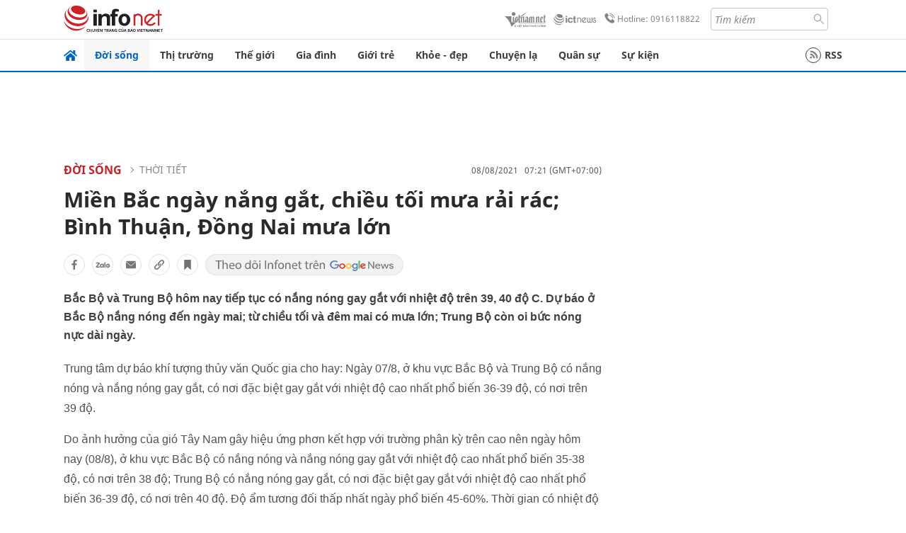

--- FILE ---
content_type: text/html
request_url: https://infonet.vietnamnet.vn/mien-bac-ngay-nang-gat-chieu-toi-mua-rai-rac-binh-thuan-dong-nai-mua-lon-292601.html
body_size: 16186
content:
<!DOCTYPE html>
<html lang="vi" translate="no"><head>
    <meta charset="UTF-8">
    <meta http-equiv="Content-Type" content="text/html; charset=utf-8" />
    <meta name="viewport" content="width=device-width, initial-scale=1, minimum-scale=1, maximum-scale=1, user-scalable=1">
    <meta http-equiv="Refresh" content="1800" />
    <meta name="language" content="vietnamese" />
    <meta name="google" content="notranslate"/>
    <title>Hà Nội hôm nay có mưa không? Miền Bắc lập thu vẫn nắng nóng gay gắt, chưa từng có trong lịch sử</title>
    <meta name="description" content="Bắc Bộ và Trung Bộ vẫn tiếp tục có nắng nóng gay gắt với nhiệt độ trên 38, 39 độ C. Dự báo ở Bắc Bộ nắng nóng đến ngày mai; từ chiều tối và đêm mai có mưa lớn; Trung Bộ còn oi bức nóng nực dài ngày." />
    <meta name="keywords" content="nắng nóng, thời tiết hôm nay, Đồng Nai mưa lớn, tin thời tiết hàng ngày" />
    <meta name="news_keywords" content="nắng nóng, thời tiết hôm nay, Đồng Nai mưa lớn, tin thời tiết hàng ngày" />
    <link rel="alternate" media="handheld" href="https://infonet.vietnamnet.vn/mien-bac-ngay-nang-gat-chieu-toi-mua-rai-rac-binh-thuan-dong-nai-mua-lon-292601.html" />
    <link id="canonical" rel="canonical" href="https://infonet.vietnamnet.vn/mien-bac-ngay-nang-gat-chieu-toi-mua-rai-rac-binh-thuan-dong-nai-mua-lon-292601.html" />    
    <meta property="fb:pages" content="216277195110014" />
    <meta property="fb:app_id" content="477487416263629" />
    <meta property="og:type" content="article" />
    <meta property="og:title" content="Miền Bắc ngày nắng gắt, chiều tối mưa rải rác; Bình Thuận, Đồng Nai mưa lớn" itemprop="name" />
    <meta property="og:description" content="Bắc Bộ và Trung Bộ vẫn tiếp tục có nắng nóng gay gắt với nhiệt độ trên 38, 39 độ C. Dự báo ở Bắc Bộ nắng nóng đến ngày mai; từ chiều tối và đêm mai có mưa lớn; Trung Bộ còn oi bức nóng nực dài ngày." itemprop="description" />
    <meta property="og:url" content="https://infonet.vietnamnet.vn/mien-bac-ngay-nang-gat-chieu-toi-mua-rai-rac-binh-thuan-dong-nai-mua-lon-292601.html" />
    <meta property="og:image" content="https://info-imgs.vgcloud.vn/2021/08/08/07/mien-bac-ngay-nang-gat-chieu-toi-mua-rai-rac-binh-thuan-dong-nai-mua-lon.jpg?width=0&s=42--GoPGYIfP4UHbBWRBmA" />

    <meta property="og:site_name" content="Infonet News" />
    <meta property="article:publisher" content="https://www.facebook.com/infonet.vietnamnet.vn" />
    <meta property="article:author" content="https://www.facebook.com/infonet.vietnamnet.vn" />
    <meta name="vnn_category_alias" content="home" />
    <meta name="vnn_domain" content="https://infonet.vietnamnet.vn" />
    <meta name="REVISIT-AFTER" content="1 DAYS" />
    <meta name="RATING" content="GENERAL" />
    <meta name="DC.title" content="Chuyên trang Infonet Báo VietnamNet" />
    <meta name="google-site-verification" content="T0fsyz7y2VTfHfmaNwV3rjMXPhLOSNXfY93pMqnD5NQ" />
    <meta name="author" content="VietNamNet News" />
    <meta name="copyright" content="Copyright (c) 2022 VietNamNet News" />
    <meta name="geo.region" content="VN-HN" />
    <meta name="geo.placename" content="Hà Nội" />
    <meta name="geo.position" content="21.013835;105.831653" />
    <meta name="ICBM" content="21.013835, 105.831653" />
    <link href="https://plus.google.com/101087442200438387860" rel="publisher" />
    <meta name="apple-mobile-web-app-capable" content="yes" />
            <meta name="robots" content="noarchive, max-snippet:-1, max-image-preview:large, max-video-preview:-1" />
    <link type="image/x-icon" href="https://static.vnncdn.net/ico/infonet/favicon.ico" rel="shortcut icon">
    <!-- iPad icons -->
    <link rel="apple-touch-icon-precomposed" href="https://res-files.vnncdn.net/files/2022/7/4/72x72.png" sizes="72x72">
    <link rel="apple-touch-icon-precomposed" href="https://res-files.vnncdn.net/files/2022/7/4/114x114.png" sizes="144x144">
    <!-- iPhone and iPod touch icons -->
    <link rel="apple-touch-icon-precomposed" href="https://res-files.vnncdn.net/files/2022/7/4/57x57.png" sizes="57x57">
    <link rel="apple-touch-icon-precomposed" href="https://res-files.vnncdn.net/files/2022/7/4/114x114.png" sizes="114x114">
    <!-- Nokia Symbian -->
    <link rel="nokia-touch-icon" href="https://res-files.vnncdn.net/files/2022/7/4/57x57.png">
    <!-- Android icon precomposed so it takes precedence -->
    <link rel="apple-touch-icon-precomposed" href="https://res-files.vnncdn.net/files/2022/7/4/114x114.png" sizes="1x1">
    
    <script c="layout" src="https://res-files.vnncdn.net/files/jquerymin-9.js"></script>
    <link c="layout" href="https://res-files.vnncdn.net/files/init-fonts-5.css" rel="stylesheet">
    <link vnn="vnncss" rel="stylesheet" href="https://res2-files.vnncdn.net/vps_jscss/000001/000004/2024/5/18/css-6a0989bccac24d73a173e8004349d516-desktop-238-13.css?s=n9gPyXk1bbesLLdDARAuZA" />
    <!-- BEGIN COMPONENT:: COMPONENT647043 -->
<meta name="facebook-domain-verification" content="hglxi8yxtryo7hdqfofu5r1ax3hauq" />
<meta http-equiv="x-dns-prefetch-control" content="on">
<link rel="dns-prefetch" href="https://info-imgs.vgcloud.vn">
<link rel="dns-prefetch" href="https://res2-files.vnncdn.net">
<link rel="dns-prefetch" href="https://res-files.vnncdn.net">
<link rel="dns-prefetch" href="https://account.vietnamnet.vn">
<link rel="dns-prefetch" href="https://static.vnncdn.net/">
<link rel="dns-prefetch" href="https://static2-images.vnncdn.net/">
<link rel="dns-prefetch" href="https://static-images.vnncdn.net/">
<link rel="dns-prefetch" href="https://img.vietnamnetad.vn">
<link rel="dns-prefetch" href="https://tracking.vietnamnetad.vn">
<link rel="dns-prefetch" href="https://log.vietnamnetad.vn">
<link rel="dns-prefetch" href="https://www.google-analytics.com">
<link rel="dns-prefetch" href="https://2sao.vietnamnetjsc.vn">
<link rel="dns-prefetch" href="https://ttol.vietnamnetjsc.vn">
<link rel="dns-prefetch" href="https://api4mb.2sao.vn">
<link rel="dns-prefetch" href="https://api4mb.tintuconline.com.vn">
<link rel="dns-prefetch" href="https://vads.net.vn">
<link rel="dns-prefetch" href="https://log.vads.net.vn">
<link rel="dns-prefetch" href="https://adservice.google.com">
<link rel="dns-prefetch" href="https://adservice.google.com.vn">
<link rel="dns-prefetch" href="https://fonts.googleapis.com">
<link rel="dns-prefetch" href="https://fonts.gstatic.com">
<link rel="dns-prefetch" href="https://www.googletagmanager.com">
<link rel="dns-prefetch" href="https://www.google-analytics.com">
<link rel="dns-prefetch" href="https://pagead2.googlesyndication.com">
<link rel="dns-prefetch" href="https://media1.admicro.vn">
<link rel="dns-prefetch" href="https://lg1.logging.admicro.vn">
<link rel="dns-prefetch" href="https://tracking.vnncdn.net">
<link rel="dns-prefetch" href="https://track-srv.vietnamnet.vn">

    <!-- Global site tag (gtag.js) - Google Analytics -->
    <script async="" src="https://www.googletagmanager.com/gtag/js?id=G-67W5GJDHHQ"></script>
    <script>
    window.dataLayer = window.dataLayer || [];
    function gtag(){dataLayer.push(arguments);}
    gtag('js', new Date());
    gtag('config', 'G-67W5GJDHHQ', {
        'page_path': '/doi-song/thoi-tiet/mien-bac-ngay-nang-gat-chieu-toi-mua-rai-rac-binh-thuan-dong-nai-mua-lon-292601.html' + window.location.search
    });
    </script>
    <script type="text/javascript">
        var _gaq = _gaq || [];
        _gaq.push(['_setAccount', 'UA-100237675-5']);
        _gaq.push(['_trackPageview', '/doi-song/thoi-tiet/mien-bac-ngay-nang-gat-chieu-toi-mua-rai-rac-binh-thuan-dong-nai-mua-lon-292601.html' + window.location.search], ['_trackPageLoadTime']);
        (function () {
            var ga = document.createElement('script'); ga.type = 'text/javascript'; ga.async = true;
            ga.src = ('https:' == document.location.protocol ? 'https://ssl' : 'http://www') + '.google-analytics.com/ga.js';
            var s = document.getElementsByTagName('script')[0]; s.parentNode.insertBefore(ga, s);
        })();
    </script>
    <script type="application/ld+json">
    {
        "@context": "http://schema.org",
        "@type": "BreadcrumbList",
        "itemListElement": [{
        "@type": "ListItem",
        "position": 1,
        "item": "https://infonet.vietnamnet.vn",
        "name": "Trang chủ"
        }
        
,{"@type": "ListItem","position": 2,"name": "Đời sống","item": "https://infonet.vietnamnet.vn/doi-song"}
,{"@type": "ListItem","position": 3,"name": "Thời tiết","item": "https://infonet.vietnamnet.vn/doi-song/thoi-tiet"}]
    }
    </script> 
    <script type="application/ld+json">
    {
        "@context": "http://schema.org",
        "@type": "NewsArticle",
        "mainEntityOfPage":{
            "@type":"WebPage",
            "@id":"https://infonet.vietnamnet.vn/mien-bac-ngay-nang-gat-chieu-toi-mua-rai-rac-binh-thuan-dong-nai-mua-lon-292601.html"
        },
        "headline": "Hà Nội hôm nay có mưa không? Miền Bắc lập thu vẫn nắng nóng gay gắt, chưa từng có trong lịch sử",
        "image": {
            "@type": "ImageObject",
            "url": "https://info-imgs.vgcloud.vn/2021/08/08/07/mien-bac-ngay-nang-gat-chieu-toi-mua-rai-rac-binh-thuan-dong-nai-mua-lon.jpg?width=0&amp;s=42--GoPGYIfP4UHbBWRBmA",
            "width": 700,
            "height":400
        },
        "datePublished": "2021-08-08T07:21:58.000 +07:00",
        "dateModified": "2021-08-08T06:53:52.000 +07:00",
        "author": {
            "@type": "Person",
            
        },
        "publisher": {
            "@type": "Organization",
            "name": "infonet.vietnamnet.vn",
            "logo": {
            "@type": "ImageObject",
            "url": "https://static.vnncdn.net/v1/icon/infonet-logo2.svg",
            "width": 130,
            "height": 60
            }
        },
        "description": "<p class='t-j'>Bắc Bộ và Trung Bộ hôm nay tiếp tục có nắng nóng gay gắt với nhiệt độ trên 39, 40 độ C. Dự báo ở Bắc Bộ nắng nóng đến ngày mai; từ chiều tối và đêm mai có mưa lớn; Trung Bộ còn oi bức nóng nực dài ngày.</p>"
    }
    </script>    
<!-- Google Tag Manager -->
<script>(function(w,d,s,l,i){w[l]=w[l]||[];w[l].push({'gtm.start': new Date().getTime(),event:'gtm.js'});var f=d.getElementsByTagName(s)[0], j=d.createElement(s),dl=l!='dataLayer'?'&l='+l:'';j.async=true;j.src='https://www.googletagmanager.com/gtm.js?id='+i+dl;f.parentNode.insertBefore(j,f); })(window,document,'script','dataLayer','GTM-PXWKWZL');</script>
<!-- End Google Tag Manager -->
<script type="text/javascript">
    (function(c,l,a,r,i,t,y){
        c[a]=c[a]||function(){(c[a].q=c[a].q||[]).push(arguments)};
        t=l.createElement(r);t.async=1;t.src="https://www.clarity.ms/tag/"+i;
        y=l.getElementsByTagName(r)[0];y.parentNode.insertBefore(t,y);
    })(window, document, "clarity", "script", "gmwvo03q9o");
</script>
<script src="https://jsc.mgid.com/site/791705.js" async></script>
<!-- END COMPONENT:: COMPONENT647043 -->

    </head>
    <body>
        <!-- Google Tag Manager (noscript) -->
        <noscript><iframe src="https://www.googletagmanager.com/ns.html?id=GTM-PXWKWZL" height="0" width="0" style="display:none;visibility:hidden"></iframe></noscript>
        <!-- End Google Tag Manager (noscript) --> 
        <!-- BEGIN COMPONENT:: COMPONENT500040 -->

<!-- END COMPONENT:: COMPONENT500040 -->

        <!-- BEGIN COMPONENT:: COMPONENT5000017 -->
<input class="tracking-info" 
    data-pageid="6a0989bccac24d73a173e8004349d516" 
    data-pagetype='' 
    data-pageTitle='Hà Nội hôm nay có mưa không? Miền Bắc lập thu vẫn nắng nóng gay gắt, chưa từng có trong lịch sử'
    data-pageTitleTracking='Miền Bắc ngày nắng gắt, chiều tối mưa rải rác; Bình Thuận, Đồng Nai mưa lớn'
    data-pageAvatar='https://info-imgs.vgcloud.vn/2021/08/08/07/mien-bac-ngay-nang-gat-chieu-toi-mua-rai-rac-binh-thuan-dong-nai-mua-lon.jpg?width=0&s=42--GoPGYIfP4UHbBWRBmA'
    data-detailpage='{&quot;articlePublishDate&quot;:&quot;2021-08-08T07:21:00&quot;,&quot;articleTimeToRead&quot;:1,&quot;articleMainCategory&quot;:{&quot;url&quot;:&quot;https://infonet.vietnamnet.vn/doi-song/thoi-tiet&quot;,&quot;id&quot;:&quot;00FWWJ&quot;,&quot;name&quot;:&quot;Th&#x1EDD;i ti&#x1EBF;t&quot;},&quot;articleDisplayType&quot;:{&quot;id&quot;:&quot;1&quot;,&quot;name&quot;:&quot;B&#xE0;i th&#x1B0;&#x1EDD;ng&quot;},&quot;userNeedGroup&quot;:{},&quot;userNeed&quot;:{&quot;id&quot;:&quot;&quot;},&quot;articleCategories&quot;:[{&quot;url&quot;:&quot;https://infonet.vietnamnet.vn/doi-song/thoi-tiet&quot;,&quot;id&quot;:&quot;00FWWJ&quot;,&quot;name&quot;:&quot;Th&#x1EDD;i ti&#x1EBF;t&quot;},{&quot;url&quot;:&quot;https://infonet.vietnamnet.vn/doi-song&quot;,&quot;id&quot;:&quot;00FWWY&quot;,&quot;name&quot;:&quot;&#x110;&#x1EDD;i s&#x1ED1;ng&quot;}],&quot;articleTags&quot;:[{&quot;url&quot;:&quot;https://infonet.vietnamnet.vn/thoi-tiet-tag7234419694304941987.html&quot;,&quot;id&quot;:&quot;7234419694304941987&quot;,&quot;name&quot;:&quot;Th&#x1EDD;i ti&#x1EBF;t&quot;},{&quot;url&quot;:&quot;https://infonet.vietnamnet.vn/mua-lon-tag13074419698327361372.html&quot;,&quot;id&quot;:&quot;13074419698327361372&quot;,&quot;name&quot;:&quot;M&#x1B0;a l&#x1EDB;n&quot;},{&quot;url&quot;:&quot;https://infonet.vietnamnet.vn/nang-nong-tag8791292129120905502.html&quot;,&quot;id&quot;:&quot;8791292129120905502&quot;,&quot;name&quot;:&quot;N&#x1EAF;ng n&#xF3;ng&quot;}],&quot;pageId&quot;:&quot;292601&quot;,&quot;pageType&quot;:1,&quot;pageAvatar&quot;:&quot;https://info-imgs.vgcloud.vn/2021/08/08/07/mien-bac-ngay-nang-gat-chieu-toi-mua-rai-rac-binh-thuan-dong-nai-mua-lon.jpg?width=0&amp;s=42--GoPGYIfP4UHbBWRBmA&quot;,&quot;pageTitle&quot;:&quot;H&#xE0; N&#x1ED9;i h&#xF4;m nay c&#xF3; m&#x1B0;a kh&#xF4;ng? Mi&#x1EC1;n B&#x1EAF;c l&#x1EAD;p thu v&#x1EAB;n n&#x1EAF;ng n&#xF3;ng gay g&#x1EAF;t, ch&#x1B0;a t&#x1EEB;ng c&#xF3; trong l&#x1ECB;ch s&#x1EED;&quot;,&quot;pageTitleTracking&quot;:&quot;Mi&#x1EC1;n B&#x1EAF;c ng&#xE0;y n&#x1EAF;ng g&#x1EAF;t, chi&#x1EC1;u t&#x1ED1;i m&#x1B0;a r&#x1EA3;i r&#xE1;c; B&#xEC;nh Thu&#x1EAD;n, &#x110;&#x1ED3;ng Nai m&#x1B0;a l&#x1EDB;n&quot;}' 
    data-response-status="200"
    data-async-zone=""
    type="hidden" 
/>

<!-- END COMPONENT:: COMPONENT5000017 -->

        <div class="wrapper">
            <!-- BEGIN COMPONENT:: COMPONENT581043 -->
<!-- <script type="text/javascript" src="https://img.vietnamnetad.vn/vadsv2/vadscore.v20.js"></script> -->
<input type="hidden" vadscore-url="https://img.vietnamnetad.vn/vadsv2/vadscore.v26.js">
<div class="ads-mobile ">
    <div id="adzone39" class="vmcadszone mobile banner-top-mashead" data="https://vads.net.vn/Ad?z=39&w=8&domain={p}&isvast=0"></div>
</div>
<!-- END COMPONENT:: COMPONENT581043 -->

            
<!-- BEGIN COMPONENT:: COMPONENT500037 -->
<div class="bg-white border-[#e2e2e2] border-b-1"> 
    <header class="header">
        <div class="header-left">
            <a href="javascript:void(0)" title="menu" class="header-menu-mb open-mega">
                <img width="20" src="https://static.vnncdn.net/v1/icon/menu-center.svg" alt="icon">
            </a>
            <a href="/" class="header-logo-infonet" data-utm-source="#vnn_source=trangchu&vnn_medium=logo-top">
                <img width="140" height="39" src="https://static.vnncdn.net/v1/icon/infonet-logo2.svg" alt="Logo InfoNet">
            </a>
        </div>
        <div class="header-list">
            <a target="_blank" href="https://vietnamnet.vn/" class="header-logo-vnn">
            </a>
            <a target="_blank" href="https://ictnews.vietnamnet.vn/" class="header-logo-ict">
            </a>
            <a href="tel:0916118822" class="header-hotline">
                <img width="30" src="https://static.vnncdn.net/v1/icon/infonet/hotline-gray.svg" alt="icon">
                Hotline: 0916118822
            </a>
            <form action="/tim-kiem" class="header-form rounded-4">
                <input name="q" placeholder="Tìm kiếm" type="text">
                <button type="submit" style="border: transparent;">
                    <img width="15" height="15" src="https://res-files.vnncdn.net/files/2022/7/9/search.svg" alt="icon">
                </button>
            </form>
            <div id="vnnid-topbar" class="header-account" ></div>
        </div>
    </header>
</div>
<!-- END COMPONENT:: COMPONENT500037 -->
<!-- BEGIN COMPONENT:: COMPONENT500038 -->
    <div class="mega-infonet">  
        <div class="mega-top">
            <div class="mega-top__close close-menu">
                <a href="javascript:void(0)">
                    <img src="https://static.vnncdn.net/v1/icon/cancel-mobile.svg" alt="Icon">
                </a>
            </div>
            <div class="mega-top__logo">
                <a href="/">
                    <img src="https://static.vnncdn.net/v1/icon/infonet/Infonet.svg" alt="logo">
                </a>
            </div>
            <div class="mega-top__user">
                
            </div>
        </div>
        <div class="mega-main">
            <div class="mega-form">
                <form action="/tim-kiem">
                    <input name="q" type="text" placeholder="Tìm kiếm">
                    <button type="submit">
                        <img class="icon" src="https://static.vnncdn.net/v1/icon/search.png" alt="Icon">
                    </button>
                </form>
            </div>
            <div class="mega-list">
                <ul>
                            <li>
                                <a href="/doi-song" title="Đời sống" data-utm-source="#vnn_source=trangchu&vnn_medium=menu">
                                        <img src="https://res-files.vnncdn.net/files/2022/7/6/doi-song.svg" alt="Đời sống">
                                    <span>Đời sống</span>
                                </a>
                            </li>
                            <li>
                                <a href="/thi-truong" title="Thị trường" data-utm-source="#vnn_source=trangchu&vnn_medium=menu">
                                        <img src="https://res-files.vnncdn.net/files/2022/7/6/thi-truong.svg" alt="Thị trường">
                                    <span>Thị trường</span>
                                </a>
                            </li>
                            <li>
                                <a href="/the-gioi" title=" Thế giới" data-utm-source="#vnn_source=trangchu&vnn_medium=menu">
                                        <img src="https://res-files.vnncdn.net/files/2022/7/6/the-gioi.svg" alt=" Thế giới">
                                    <span> Thế giới</span>
                                </a>
                            </li>
                            <li>
                                <a href="/gia-dinh" title="Gia đình" data-utm-source="#vnn_source=trangchu&vnn_medium=menu">
                                        <img src="https://res-files.vnncdn.net/files/2022/7/6/gia-dinh.svg" alt="Gia đình">
                                    <span>Gia đình</span>
                                </a>
                            </li>
                            <li>
                                <a href="/gioi-tre" title="Giới trẻ" data-utm-source="#vnn_source=trangchu&vnn_medium=menu">
                                        <img src="https://res-files.vnncdn.net/files/2022/7/6/gioi-tre.svg" alt="Giới trẻ">
                                    <span>Giới trẻ</span>
                                </a>
                            </li>
                            <li>
                                <a href="/khoe-dep" title=" Khỏe - đẹp" data-utm-source="#vnn_source=trangchu&vnn_medium=menu">
                                        <img src="https://res-files.vnncdn.net/files/2022/7/6/khoe-dep.svg" alt=" Khỏe - đẹp">
                                    <span> Khỏe - đẹp</span>
                                </a>
                            </li>
                            <li>
                                <a href="/chuyen-la" title="Chuyện lạ" data-utm-source="#vnn_source=trangchu&vnn_medium=menu">
                                        <img src="https://res-files.vnncdn.net/files/2022/7/6/chuyen-la.svg" alt="Chuyện lạ">
                                    <span>Chuyện lạ</span>
                                </a>
                            </li>
                            <li>
                                <a href="/quan-su" title="Quân sự" data-utm-source="#vnn_source=trangchu&vnn_medium=menu">
                                        <img src="https://res-files.vnncdn.net/files/2022/7/6/quan-su.svg" alt="Quân sự">
                                    <span>Quân sự</span>
                                </a>
                            </li>
                            <li>
                                <a href="/su-kien" title="Sự kiện" data-utm-source="#vnn_source=trangchu&vnn_medium=menu">
                                        <img src="https://res-files.vnncdn.net//files/2022/7/6/event.svg" alt="Sự kiện">
                                    <span>Sự kiện</span>
                                </a>
                            </li>
                </ul>
            </div>
        </div>
    </div>
    <div class="nav-wrapper togglePinTop">
        <div class="nav">
            <a href="/" class="nav-home">
                <img src="https://static.vnncdn.net/v1/icon/infonet/home.png" alt="">
            </a>
            <div class="nav-swiper">
                <ul class="nav-menu swiper-wrapper">
                            <li class="swiper-slide">
                                <a data-utm-source="#vnn_source=trangchu&vnn_medium=menu-top" href="/doi-song" title="Đời sống">Đời sống</a>
                                    <ul class="sub-menu">
                                            <li><a data-utm-source="#vnn_source=trangchu&vnn_medium=menu-top" href="/doi-song/nhip-song" title="Nhịp sống">Nhịp sống</a></li>
                                            <li><a data-utm-source="#vnn_source=trangchu&vnn_medium=menu-top" href="/doi-song/doi-thuong" title="Đời thường">Đời thường</a></li>
                                            <li><a data-utm-source="#vnn_source=trangchu&vnn_medium=menu-top" href="/doi-song/thoi-tiet" title="Thời tiết">Thời tiết</a></li>
                                            <li><a data-utm-source="#vnn_source=trangchu&vnn_medium=menu-top" href="/doi-song/an-toan-giao-thong" title="An toàn giao thông">An toàn giao thông</a></li>
                                            <li><a data-utm-source="#vnn_source=trangchu&vnn_medium=menu-top" href="/doi-song/nguoi-viet-bon-phuong" title="Người Việt Bốn Phương">Người Việt Bốn Phương</a></li>
                                    </ul>
                            </li>
                            <li class="swiper-slide">
                                <a data-utm-source="#vnn_source=trangchu&vnn_medium=menu-top" href="/thi-truong" title="Thị trường">Thị trường</a>
                                    <ul class="sub-menu">
                                            <li><a data-utm-source="#vnn_source=trangchu&vnn_medium=menu-top" href="/thi-truong/thi-truong-24h" title="Thị trường 24h">Thị trường 24h</a></li>
                                            <li><a data-utm-source="#vnn_source=trangchu&vnn_medium=menu-top" href="/thi-truong/startup" title="Startup">Startup</a></li>
                                            <li><a data-utm-source="#vnn_source=trangchu&vnn_medium=menu-top" href="/thi-truong/tien-cua-toi" title="Tiền của tôi">Tiền của tôi</a></li>
                                            <li><a data-utm-source="#vnn_source=trangchu&vnn_medium=menu-top" href="/thi-truong/nha-dat" title="Nhà đất">Nhà đất</a></li>
                                    </ul>
                            </li>
                            <li class="swiper-slide">
                                <a data-utm-source="#vnn_source=trangchu&vnn_medium=menu-top" href="/the-gioi" title=" Thế giới"> Thế giới</a>
                                    <ul class="sub-menu">
                                            <li><a data-utm-source="#vnn_source=trangchu&vnn_medium=menu-top" href="/the-gioi/tin-moi" title="Tin mới">Tin mới</a></li>
                                            <li><a data-utm-source="#vnn_source=trangchu&vnn_medium=menu-top" href="/the-gioi/binh-luan" title="Bình luận">Bình luận</a></li>
                                            <li><a data-utm-source="#vnn_source=trangchu&vnn_medium=menu-top" href="/the-gioi/lanh-dao-tre" title="Lãnh đạo trẻ">Lãnh đạo trẻ</a></li>
                                            <li><a data-utm-source="#vnn_source=trangchu&vnn_medium=menu-top" href="/the-gioi/guong-mat-quoc-te" title="Gương mặt quốc tế">Gương mặt quốc tế</a></li>
                                    </ul>
                            </li>
                            <li class="swiper-slide">
                                <a data-utm-source="#vnn_source=trangchu&vnn_medium=menu-top" href="/gia-dinh" title="Gia đình">Gia đình</a>
                                    <ul class="sub-menu">
                                            <li><a data-utm-source="#vnn_source=trangchu&vnn_medium=menu-top" href="/gia-dinh/chuyen-nha" title="Chuyện nhà">Chuyện nhà</a></li>
                                            <li><a data-utm-source="#vnn_source=trangchu&vnn_medium=menu-top" href="/gia-dinh/cung-con-truong-thanh" title="Cùng con trưởng thành">Cùng con trưởng thành</a></li>
                                            <li><a data-utm-source="#vnn_source=trangchu&vnn_medium=menu-top" href="/gia-dinh/tu-van" title="Tư vấn">Tư vấn</a></li>
                                    </ul>
                            </li>
                            <li class="swiper-slide">
                                <a data-utm-source="#vnn_source=trangchu&vnn_medium=menu-top" href="/gioi-tre" title="Giới trẻ">Giới trẻ</a>
                                    <ul class="sub-menu">
                                            <li><a data-utm-source="#vnn_source=trangchu&vnn_medium=menu-top" href="/gioi-tre/tai-nang-tre" title="Tài năng trẻ">Tài năng trẻ</a></li>
                                            <li><a data-utm-source="#vnn_source=trangchu&vnn_medium=menu-top" href="/gioi-tre/hoc-duong" title="Học đường">Học đường</a></li>
                                            <li><a data-utm-source="#vnn_source=trangchu&vnn_medium=menu-top" href="/gioi-tre/nong-tren-mang" title="Nóng trên mạng">Nóng trên mạng</a></li>
                                    </ul>
                            </li>
                            <li class="swiper-slide">
                                <a data-utm-source="#vnn_source=trangchu&vnn_medium=menu-top" href="/khoe-dep" title=" Khỏe - đẹp"> Khỏe - đẹp</a>
                                    <ul class="sub-menu">
                                            <li><a data-utm-source="#vnn_source=trangchu&vnn_medium=menu-top" href="/khoe-dep/suc-khoe" title="Sức khỏe">Sức khỏe</a></li>
                                            <li><a data-utm-source="#vnn_source=trangchu&vnn_medium=menu-top" href="/khoe-dep/dan-ong" title="Đàn ông">Đàn ông</a></li>
                                            <li><a data-utm-source="#vnn_source=trangchu&vnn_medium=menu-top" href="/khoe-dep/phu-nu-dep" title="Phụ nữ đẹp">Phụ nữ đẹp</a></li>
                                    </ul>
                            </li>
                            <li class="swiper-slide">
                                <a data-utm-source="#vnn_source=trangchu&vnn_medium=menu-top" href="/chuyen-la" title="Chuyện lạ">Chuyện lạ</a>
                                    <ul class="sub-menu">
                                            <li><a data-utm-source="#vnn_source=trangchu&vnn_medium=menu-top" href="/chuyen-la/chuyen-bon-phuong" title="Chuyện bốn phương">Chuyện bốn phương</a></li>
                                            <li><a data-utm-source="#vnn_source=trangchu&vnn_medium=menu-top" href="/chuyen-la/du-lich" title="Du lịch">Du lịch</a></li>
                                    </ul>
                            </li>
                            <li class="swiper-slide">
                                <a data-utm-source="#vnn_source=trangchu&vnn_medium=menu-top" href="/quan-su" title="Quân sự">Quân sự</a>
                                    <ul class="sub-menu">
                                            <li><a data-utm-source="#vnn_source=trangchu&vnn_medium=menu-top" href="/quan-su/tin-moi-nhat" title="Tin mới nhất">Tin mới nhất</a></li>
                                            <li><a data-utm-source="#vnn_source=trangchu&vnn_medium=menu-top" href="/quan-su/cong-nghe-quan-su" title="Công nghệ quân sự">Công nghệ quân sự</a></li>
                                            <li><a data-utm-source="#vnn_source=trangchu&vnn_medium=menu-top" href="/quan-su/ho-so-mat" title="Hồ sơ mật">Hồ sơ mật</a></li>
                                    </ul>
                            </li>
                            <li class="swiper-slide">
                                <a data-utm-source="#vnn_source=trangchu&vnn_medium=menu-top" href="/su-kien" title="Sự kiện">Sự kiện</a>
                            </li>
                </ul>

                <ul class="nav-right">
                    <li class="rss">
                        <a href="/rss">
                            <span class="icon-rss"></span>
                            RSS
                        </a>
                    </li>
                </ul>
            </div>
            <div class="nav-btn">
                <span class="next menu-next"></span>
                <span class="pre menu-pre"></span>
            </div>
        </div>
    </div>
<!-- END COMPONENT:: COMPONENT500038 -->
            

            <!-- BEGIN COMPONENT:: COMPONENT506043 -->
<div class="mx-auto ads-desktop mt-20">
    <div class="vmcadszone mt-20 desktop" id="adzone1" data="https://vads.net.vn/Ad?z=1&w=8&domain={p}&isvast=0" style="min-height: 90px; max-height:250px; overflow:hidden"></div>
</div>
<!-- END COMPONENT:: COMPONENT506043 -->


            <!-- BEGIN COMPONENT:: COMPONENT602043 -->

<!-- END COMPONENT:: COMPONENT602043 -->


<!-- BEGIN COMPONENT:: COMPONENT752043 -->

<!-- END COMPONENT:: COMPONENT752043 -->


<!-- BEGIN COMPONENT:: COMPONENT755043 -->

<!-- END COMPONENT:: COMPONENT755043 -->


                <div class="main bg-white py-20">
                    <!-- BEGIN COMPONENT:: COMPONENT599043 -->

        <script> 
            window.vnnads = {
                url:'https://infonet.vietnamnet.vn/'+'infonet-doi-song-thoi-tiet'
            };
        </script>


<input type="hidden" class="vnn-user-info"/>
<input type="hidden" id="infoConfigGlobalId" data-url-main-cate="/doi-song" data-objectid="292601" data-categoryid="00FWWJ" data-pageid="6a0989bccac24d73a173e8004349d516" data-componentid="COMPONENT599043" data-websiteid="000004" data-catname="chitiet">
<!-- navcontrols -->
<!-- BEGIN COMPONENT:: COMPONENT791043 -->
<!-- nav controls text and share :  -->
    <div class="nav__controls">
        <div class="nav__controls-menu">
           <div class="nav__controls-main-left">
                <button class="btn-controll__menu">
                    <img src="https://static.vnncdn.net/v1/icon/menu.svg" alt="iconmenu">
                </button>
            </div>
            <div class="nav__controls-group-action">
                <!-- comment -->
                    <button class="comment__social">
                        <img src="https://static.vnncdn.net/v1/icon/chat.svg" alt="icon">
                        <img class="dot emptyComment" src=" https://static.vnncdn.net/v1/icon/circle.svg" alt="icon">
                    </button>
                <!-- vote -->
                <!-- <button class="vote__social"><span class="like-number"></span></button> -->
                <!-- share -->
                <button class="share__social"></button>
                <!-- bookmark -->
                <button class="bookmark__social"></button>
                <button class="text__range">Aa</button>
            </div>
        </div>
        <div class="nav__controls-share">
            <!-- share facebook -->
            <button data-url="/mien-bac-ngay-nang-gat-chieu-toi-mua-rai-rac-binh-thuan-dong-nai-mua-lon-292601.html" data-type="facebook" title="Chia sẻ với Facebook" class="share__facebook">
                <img src="https://static.vnncdn.net/v1/icon/icon-share-link-facebook.svg" alt="share facebook">
                Facebook
            </button>
            <!-- share zalo -->
            <button data-title="Mi&#x1EC1;n B&#x1EAF;c ng&#xE0;y n&#x1EAF;ng g&#x1EAF;t, chi&#x1EC1;u t&#x1ED1;i m&#x1B0;a r&#x1EA3;i r&#xE1;c; B&#xEC;nh Thu&#x1EAD;n, &#x110;&#x1ED3;ng Nai m&#x1B0;a l&#x1EDB;n" data-url="/mien-bac-ngay-nang-gat-chieu-toi-mua-rai-rac-binh-thuan-dong-nai-mua-lon-292601.html" title="Chia sẻ với Zalo" data-type="zalo" class="share__zalo">
                <img src="https://static.vnncdn.net/v1/icon/zalo-unactive-mobile%20.svg" alt="share zalo">
                <div class="zalo-share-button" data-href="" data-oaid="579745863508352884" data-layout="4" data-color="blue" data-customize="true"></div>
                Zalo
            </button>
            <!-- share email  -->
            <button data-title="Mi&#x1EC1;n B&#x1EAF;c ng&#xE0;y n&#x1EAF;ng g&#x1EAF;t, chi&#x1EC1;u t&#x1ED1;i m&#x1B0;a r&#x1EA3;i r&#xE1;c; B&#xEC;nh Thu&#x1EAD;n, &#x110;&#x1ED3;ng Nai m&#x1B0;a l&#x1EDB;n" data-type="email" data-url="/mien-bac-ngay-nang-gat-chieu-toi-mua-rai-rac-binh-thuan-dong-nai-mua-lon-292601.html" title="Chia sẻ với Email" class="share__email">
                <img src="https://static.vnncdn.net/v1/icon/icon-share-link-email.svg" alt="share email">
                Email
            </button>
            <!-- copy content -->
            <button class="copy__url" data-copy="/mien-bac-ngay-nang-gat-chieu-toi-mua-rai-rac-binh-thuan-dong-nai-mua-lon-292601.html" title="Sao chép liên kết">
                <img src="https://static.vnncdn.net/v1/icon/icon-link-share-copy-link.svg" alt="">
                <span>Sao chép liên kết</span>
            </button>
        </div>
        <div class="nav__controls-text">
            <span class="text-left">Aa</span>
            <input min="100" max="135" value="25" type="range" step="0.5" id="rangeSlideId">
            <span class="text-right">Aa</span>
        </div>
    </div>
<!-- END COMPONENT:: COMPONENT791043 -->



    <div class="container lg:grid-cols-1">
        <div class="container__left">
            
                <div class="bread-crumb__detail mb-15">
                    <ul class="bread-crumb__detail-list">
                        <li class="bread-crumb__detail-list--item">
                            <a href="/">
                                <img class="icon-home" src="https://static.vnncdn.net/v1/icon/home_mobile.svg"
                                    alt="icon">
                            </a>
                        </li>
                            <li class="bread-crumb__detail-list--item">
                                <a href="/doi-song" title="Đời sống">
                                   Đời sống
                                </a>
                            </li>
                            <li class="bread-crumb__detail-list--item">
                                <a href="/doi-song/thoi-tiet" title="Thời tiết">
                                   Thời tiết
                                </a>
                            </li>
                    </ul>

                        <div class="bread-crumb__detail-time">
                            <p> 08/08/2021   07:21 (GMT+07:00)</p>
                        </div>
                </div>

            <div class="contentDetail">

                <h1 class="contentDetail-title">Miền Bắc ngày nắng gắt, chiều tối mưa rải rác; Bình Thuận, Đồng Nai mưa lớn</h1>
                


                <div class="controll__box share-link mt-20 mb-20">
                    <!-- actions -->
                    <!-- <a class="newFeature__iconLink vote__social like" title="Like bài viết" href="#like" data-type="like" data-url="/mien-bac-ngay-nang-gat-chieu-toi-mua-rai-rac-binh-thuan-dong-nai-mua-lon-292601.html">
                        <span class="img img-like"></span>
                        <span class="like-number"></span>
                    </a> -->
                    <!-- share facebook -->
                    <a class="newFeature__iconLink" title="Chia sẻ bài viết lên facebook" href="#facebook" data-url="/mien-bac-ngay-nang-gat-chieu-toi-mua-rai-rac-binh-thuan-dong-nai-mua-lon-292601.html" data-type="facebook">
                        <span class="img img-facebook"></span>
                    </a>
                    <!-- share zalo -->
                    <a class="newFeature__iconLink" title="Chia sẻ bài viết lên zalo" href="#zalo" data-title="Mi&#x1EC1;n B&#x1EAF;c ng&#xE0;y n&#x1EAF;ng g&#x1EAF;t, chi&#x1EC1;u t&#x1ED1;i m&#x1B0;a r&#x1EA3;i r&#xE1;c; B&#xEC;nh Thu&#x1EAD;n, &#x110;&#x1ED3;ng Nai m&#x1B0;a l&#x1EDB;n" data-url="/mien-bac-ngay-nang-gat-chieu-toi-mua-rai-rac-binh-thuan-dong-nai-mua-lon-292601.html" data-type="zalo">
                        <div class="zalo-share-button" data-href="" data-oaid="579745863508352884" data-layout="4" data-color="blue" data-customize="true"></div>
                        <span class="img img-zalo"></span>
                    </a>
                    <!-- share email -->
                    <a class="newFeature__iconLink" title="Chia sẻ bài viết lên email" href="#email" data-title="Miền Bắc ngày nắng gắt, chiều tối mưa rải rác; Bình Thuận, Đồng Nai mưa lớn" data-url="/mien-bac-ngay-nang-gat-chieu-toi-mua-rai-rac-binh-thuan-dong-nai-mua-lon-292601.html" data-type="email">
                        <span class="img img-email"></span>
                    </a>
                    <a class="newFeature__iconLink tooltip" href="#share" title="Sao chép liên kết" data-url="/mien-bac-ngay-nang-gat-chieu-toi-mua-rai-rac-binh-thuan-dong-nai-mua-lon-292601.html" data-type="share">
                        <span class="tooltiptext" id="myTooltip">Sao chép liên kết</span>
                        <span class="img img-share"></span>
                    </a>
                    <!-- setup date -->
                    <div class="publish-date">08/08/2021  -  07:21</div>
                    <a class="newFeature__iconLink bookmark__social bookmark" href="#bookmark" title="Lưu bài viết">
                        <span class="img img-bookmark"></span>
                    </a>
                    <a class="gg_news" rel="noopener nofollow" target="_blank" href="https://news.google.com/publications/CAAqBwgKMMjdsAsw1fjHAw?hl=vi&gl=VN&ceid=VN%3Avi">
                        <img src="https://static.vnncdn.net/v1/icon/button-theodoi-desktop-250x30-2-01.svg" alt="">
                    </a>
                </div>
                <div class="contentDetail-sapo"><p class="t-j">Bắc Bộ và Trung Bộ hôm nay tiếp tục có nắng nóng gay gắt với nhiệt độ trên 39, 40 độ C. Dự báo ở Bắc Bộ nắng nóng đến ngày mai; từ chiều tối và đêm mai có mưa lớn; Trung Bộ còn oi bức nóng nực dài ngày.</p></div>

                <div class="contentDetail__main">
 <!-- Normal -->
                            <div class="contentDetail__main-reading" id="maincontent">
                                <p class="t-j">Trung tâm dự báo khí tượng thủy văn Quốc gia cho hay: Ngày 07/8, ở khu vực Bắc Bộ và Trung Bộ có nắng nóng và nắng nóng gay gắt, có nơi đặc biệt gay gắt với nhiệt độ cao nhất phổ biến 36-39 độ, có nơi trên 39 độ.</p>
<p class="t-j">Do ảnh hưởng của gió Tây Nam gây hiệu ứng phơn kết hợp với trường phân kỳ trên cao nên ngày&nbsp;hôm nay&nbsp;(08/8), ở khu vực Bắc Bộ có nắng nóng và nắng nóng gay gắt với nhiệt độ cao nhất phổ biến 35-38 độ, có nơi trên 38 độ; Trung Bộ có nắng nóng gay gắt, có nơi đặc biệt gay gắt với nhiệt độ cao nhất phổ biến 36-39 độ, có nơi trên 40 độ. Độ ẩm tương đối thấp nhất ngày phổ biến 45-60%. Thời gian có nhiệt độ trên 35 độ từ 10-18 giờ.</p>
<p class="t-j">Khu vực Hà Nội có nắng nóng và nắng nóng gay gắt với nhiệt độ cao nhất phổ biến 36-38 độ, có nơi trên 38 độ.</p>
<table class="FmsArticleBoxStyle ImageBox ImageCenterBox Border-1 image">
<tbody>
<tr>
<td class="FmsArticleBoxStyle-Images image "><picture><!--[if IE 9]><video style="display: none;"><![endif]--><source data-srcset="https://info-imgs.vgcloud.vn/2021/07/28/06/bac-bo-tang-nhiet-trung-bo-lai-nang-nong-gay-gat-7.jpg?width=0&amp;s=5Tc0ogXXi6ADIrvXSX2ghw" media="--large"><!--[if IE 9]></video><![endif]--><img src="[data-uri]" data-original="https://info-imgs.vgcloud.vn/2021/07/28/06/bac-bo-tang-nhiet-trung-bo-lai-nang-nong-gay-gat-7.jpg?width=0&amp;s=5Tc0ogXXi6ADIrvXSX2ghw" class="lazy " data-srcset="https://info-imgs.vgcloud.vn/2021/07/28/06/bac-bo-tang-nhiet-trung-bo-lai-nang-nong-gay-gat-7.jpg?width=0&amp;s=5Tc0ogXXi6ADIrvXSX2ghw" alt="{keywords}" data-thumb-small-src="https://info-imgs.vgcloud.vn/2021/07/28/06/bac-bo-tang-nhiet-trung-bo-lai-nang-nong-gay-gat-7.jpg?width=260&amp;s=NtXJu9d2IUKugVANqF-fYw"></picture></td>
</tr>
<tr>
<td class="FmsArticleBoxStyle-Content image_desc">Hà Nội hôm nay còn nắng nóng trên 38 độ C. (Ảnh minh họa)</td>
</tr>
</tbody>
</table>
<p class="t-j">Nắng nóng ở Bắc Bộ có khả năng kéo dài đến ngày mai (09/8); từ ngày 10/8 nắng nóng suy giảm dần.</p>
<p class="t-j">Ở khu vực Trung Bộ nắng nóng còn kéo dài trong nhiều ngày tới.</p>
<p class="t-j">Cũng theo cơ quan khí tượng quốc gia, hiện nay (08/8), rãnh áp thấp có trục qua khu vực Bắc Bộ hoạt động yếu; hội tụ gió trên mực 3000-5000m có xu hướng thiết lập trên khu vực vùng núi Bắc Bộ. Dự báo, trong chiều tối và đêm nay, ở khu vực vùng núi Bắc Bộ có mưa rào và dông, cục bộ có mưa to; từ chiều tối mai (09/8) đến ngày 11/8, ở Bắc Bộ có mưa rào và dông, vùng núi có mưa vừa, mưa to, có nơi mưa rất to với lượng mưa từ 50-80mm/24h, có nơi trên 100mm/24h (thời gian mưa lớn tập trung vào đêm và sáng sớm). Trong mưa dông có khả năng xảy ra lốc, sét và gió giật mạnh. Nguy cơ xảy ra lũ quét, sạt lở đất và ngập úng cục bộ tại các tỉnh miền núi.</p>
<p class="t-j">Tại khu vực phía Nam, chiều tối và đêm 7/8, ở các tỉnh Bình Thuận và Đồng Nai đã có mưa, cục bộ có nơi mưa vừa đến mưa to. Rạng sáng 8/8, ở các địa phương này tiếp tục có mưa, cục bộ có nơi mưa vừa đến mưa to với lượng mưa phổ biến từ 30-60mm, có nơi trên 70mm, nguy cơ xảy ra lũ quét, sạt lở đất và ngập úng cục bộ cao tại huyện Hàm Thuận Nam (Bình Thuận) và Định Quán (Đồng Nai)</p>
<p class="t-j">Nguy cơ lũ quét, sạt lở đất và ngập úng cục bộ trung bình tại huyện: Hàm Tân, Tánh Linh, Đức Linh, La Gi (Bình Thuận);&nbsp;Cẩm Mỹ, Xuân Lộc, Thống Nhất, Long Khánh, Vĩnh Cửu (Đồng Nai).</p>
<p class="t-j">&nbsp;</p>
<p class="t-j"><span class="bold">Dự báo thời tiết các khu vực ngày và đêm 8/8</span></p>
<p class="t-j"><span class="italic">Hà Nội</span> có mây, ngày nắng nóng và nắng nóng gay gắt; chiều tối và đêm có mưa rào và dông vài nơi. Gió nhẹ. Trong mưa dông có khả năng xảy ra lốc, sét và gió giật mạnh.&nbsp;Nhiệt độ thấp nhất 27-29 độ. Nhiệt độ cao nhất 36-38 độ, có nơi trên 38 độ.</p>
<p class="t-j"><span class="italic">Phía Tây Bắc Bộ</span> có mây, ngày nắng nóng và nắng nóng gay gắt; chiều tối và đêm có mưa rào và dông rải rác, cục bộ có mưa vừa, mưa to. Gió nhẹ. Trong mưa dông có khả năng xảy ra lốc, sét và gió giật mạnh.&nbsp;Nhiệt độ thấp nhất 24-27 độ. Nhiệt độ cao nhất 35-38 độ, có nơi trên 38 độ.</p>
<p class="t-j"><span class="italic">Phía Đông Bắc Bộ</span> có mây, ngày nắng nóng và nắng nóng gay gắt; chiều tối và đêm có mưa rào và dông vài nơi, riêng vùng núi có mưa rào và dông rải rác, cục bộ có mưa vừa, mưa to. Gió nhẹ. Trong mưa dông có khả năng xảy ra lốc, sét và gió giật mạnh.&nbsp;Nhiệt độ thấp nhất 26-29 độ. Nhiệt độ cao nhất 35-38 độ, có nơi trên 38 độ.</p>
<p class="t-j"><span class="italic">Thanh Hóa đến Thừa Thiên Huế</span> có mây, ngày nắng nóng và nắng nóng gay gắt, có nơi đặc biệt gay gắt; chiều tối và đêm có mưa rào và dông vài nơi. Gió tây nam cấp 2-3. Trong mưa dông có khả năng xảy ra lốc, sét và gió giật mạnh.&nbsp;Nhiệt độ thấp nhất 28-31 độ. Nhiệt độ cao nhất 36-39 độ, có nơi trên 40 độ.</p>
<p class="t-j"><span class="italic">Đà Nẵng đến Bình Thuận</span> có mây, ngày nắng nóng và nắng nóng gay gắt, có nơi đặc biệt gay gắt; chiều tối và đêm có mưa rào và dông vài nơi. Gió tây nam cấp 2-3. Trong mưa dông có khả năng xảy ra lốc, sét và gió giật mạnh.&nbsp;Nhiệt độ thấp nhất 27-30 độ. Nhiệt độ cao nhất 36-39 độ, có nơi trên 40 độ; riêng Bình Thuận 31-34 độ.</p>
<p class="t-j"><span class="italic">Tây Nguyên</span> có mây, có mưa rào và dông vài nơi; riêng chiều tối có mưa rào và dông rải rác. Gió tây nam cấp 2-3. Trong mưa dông có khả năng xảy ra lốc, sét và gió giật mạnh.&nbsp;Nhiệt độ thấp nhất : 21-24 độ. Nhiệt độ cao nhất : 28-31 độ, có nơi trên 31 độ.</p>
<p class="t-j"><span class="italic">Nam Bộ</span> có mây, có mưa rào và dông vài nơi, riêng chiều tối có mưa rào và dông rải rác. Gió tây nam cấp 3. Trong mưa dông có khả năng xảy ra lốc, sét và gió giật mạnh.&nbsp;Nhiệt độ thấp nhất 25-28 độ. Nhiệt độ cao nhất 31-34 độ.</p>
<p class="t-j"><span class="bold">PV</span></p>
                            </div>
                </div>
                <!-- BEGIN COMPONENT:: COMPONENT5000015 -->
<!-- END COMPONENT:: COMPONENT5000015 -->

            </div>
            <div id="vnnid-box-vote" pageType="6" idType="292601" ></div>
                <div class="related-news bg-blue-pale px-10 pt-15 pb-1">
                    <div class="related-news__heading mb-10">
                        tin liên quan
                    </div>
                    <ul class="px-15">
                            <li>
                                <p>
                                    <a href="/bac-bo-va-trung-bo-tang-nhiet-nang-nong-gay-gat-keo-dai-292392.html" class="leading-21" title="Bắc Bộ và Trung Bộ tăng nhiệt, nắng nóng gay gắt kéo dài" data-utm-source="#vnn_source=chitiet&amp;vnn_medium=tinlienquan1">Bắc Bộ và Trung Bộ tăng nhiệt, nắng nóng gay gắt kéo dài</a>
                                </p>
                            </li>
                            <li>
                                <p>
                                    <a href="/nang-nong-gay-gat-o-bac-bo-va-trung-bo-gio-giat-manh-va-loc-xoay-tren-bien-292291.html" class="leading-21" title="Nắng nóng gay gắt ở Bắc Bộ và Trung Bộ, gió giật mạnh và lốc xoáy trên biển" data-utm-source="#vnn_source=chitiet&amp;vnn_medium=tinlienquan2">Nắng nóng gay gắt ở Bắc Bộ và Trung Bộ, gió giật mạnh và lốc xoáy trên biển</a>
                                </p>
                            </li>
                            <li>
                                <p>
                                    <a href="/thua-thien-hue-den-khanh-hoa-nang-nong-dac-biet-gay-gat-tren-39-do-c-ap-thap-nhiet-doi-manh-len-thanh-bao-292190.html" class="leading-21" title="Thừa Thiên Huế đến Khánh Hòa nắng nóng đặc biệt gay gắt trên 39 độ C, áp thấp nhiệt đới mạnh lên thành bão" data-utm-source="#vnn_source=chitiet&amp;vnn_medium=tinlienquan3">Thừa Thiên Huế đến Khánh Hòa nắng nóng đặc biệt gay gắt trên 39 độ C, áp thấp nhiệt đới mạnh lên thành bão</a>
                                </p>
                            </li>
                    </ul>
                </div>

            <div class="controll__box share-link mt-35 sm:hidden">
                <div class="comment">
                        <button class="btn-taget-comment comment__social">
                            Bình luận
                        </button>
                        <span class="comment-bg emptyComment">
                            <img src="https://static.vnncdn.net/v1/icon/chat(1).svg">
                        </span>
                        <span class="comment-number vnn-comment-count-detail"></span>
                </div>
                <!-- actions -->
                <!-- <a class="newFeature__iconLink vote__social like" title="Like bài viết" href="#like" data-type="like" data-url="/mien-bac-ngay-nang-gat-chieu-toi-mua-rai-rac-binh-thuan-dong-nai-mua-lon-292601.html">
                    <span class="img img-like"></span>
                    <span class="like-number"></span>
                </a> -->
                <!-- share facebook -->
                <a class="newFeature__iconLink" title="Chia sẻ bài viết lên facebook" href="#facebook" data-url="/mien-bac-ngay-nang-gat-chieu-toi-mua-rai-rac-binh-thuan-dong-nai-mua-lon-292601.html" data-type="facebook">
                    <span class="img img-facebook"></span>
                </a>
                <!-- share zalo -->
                <a class="newFeature__iconLink" title="Chia sẻ bài viết lên zalo" href="#zalo" data-title="Mi&#x1EC1;n B&#x1EAF;c ng&#xE0;y n&#x1EAF;ng g&#x1EAF;t, chi&#x1EC1;u t&#x1ED1;i m&#x1B0;a r&#x1EA3;i r&#xE1;c; B&#xEC;nh Thu&#x1EAD;n, &#x110;&#x1ED3;ng Nai m&#x1B0;a l&#x1EDB;n" data-url="/mien-bac-ngay-nang-gat-chieu-toi-mua-rai-rac-binh-thuan-dong-nai-mua-lon-292601.html" data-type="zalo">
                    <div class="zalo-share-button" data-href="" data-oaid="579745863508352884" data-layout="4" data-color="blue" data-customize="true"></div>
                    <span class="img img-zalo"></span>
                </a>
                <!-- share email -->
                <a class="newFeature__iconLink" title="Chia sẻ bài viết lên email" href="#email" data-title="Mi&#x1EC1;n B&#x1EAF;c ng&#xE0;y n&#x1EAF;ng g&#x1EAF;t, chi&#x1EC1;u t&#x1ED1;i m&#x1B0;a r&#x1EA3;i r&#xE1;c; B&#xEC;nh Thu&#x1EAD;n, &#x110;&#x1ED3;ng Nai m&#x1B0;a l&#x1EDB;n" data-url="/mien-bac-ngay-nang-gat-chieu-toi-mua-rai-rac-binh-thuan-dong-nai-mua-lon-292601.html" data-type="email">
                    <span class="img img-email"></span>
                </a>
                <a class="newFeature__iconLink tooltip" href="#share" title="Sao chép liên kết" data-url="/mien-bac-ngay-nang-gat-chieu-toi-mua-rai-rac-binh-thuan-dong-nai-mua-lon-292601.html" data-type="share">
                    <span class="tooltiptext" id="myTooltip">Sao chép liên kết</span>
                    <span class="img img-share"></span>
                </a>
                <a class="newFeature__iconLink bookmark__social bookmark" href="#bookmark" title="Lưu bài viết">
                    <span class="img img-bookmark"></span>
                </a>
            </div>
            
                <div class="tagsBox">
                    <ul class="tagsBox__list">
                        <li class="tagsBox__list-item">
                            <p>Chủ đề:</p>
                        </li>
                        <li class="tagsBox__list-item">
                            <h3 title="Thời tiết">
                                <a class="tagsBox__list-item--tag" href="/thoi-tiet-tag7234419694304941987.html" title="Thời tiết">
                                    Thời tiết
                                </a>
                            </h3>
                        </li>
                        <li class="tagsBox__list-item">
                            <h3 title="Mưa lớn">
                                <a class="tagsBox__list-item--tag" href="/mua-lon-tag13074419698327361372.html" title="Mưa lớn">
                                    Mưa lớn
                                </a>
                            </h3>
                        </li>
                        <li class="tagsBox__list-item">
                            <h3 title="Nắng nóng">
                                <a class="tagsBox__list-item--tag" href="/nang-nong-tag8791292129120905502.html" title="Nắng nóng">
                                    Nắng nóng
                                </a>
                            </h3>
                        </li>
                    </ul>
                </div>
            <!-- BEGIN COMPONENT:: COMPONENT1118043 -->


<div class="mb-20 ads-desktop">
    <div class="vmcadszone desktop" id="adzone63" data="https://vads.net.vn/Ad?z=63&w=8&domain={p}&isvast=0"></div>
    <div class="vmcadszone desktop" id="adzone37" data="https://vads.net.vn/Ad?z=37&w=8&domain={p}&isvast=0"></div>
    <div class="vmcadszone desktop" id="adzone66" data="https://vads.net.vn/Ad?z=66&w=8&domain={p}&isvast=0"></div>
    <div class="vmcadszone desktop" id="adzone46" data="https://vads.net.vn/adgroup?t=z46-z78&w=8&domain={p}"></div>
</div>
<!-- END COMPONENT:: COMPONENT1118043 -->

            <!-- BEGIN COMPONENT:: COMPONENT569043 -->

<div class="ads-mobile mb-20">
    <div id="adzone40" class="vmcadszone mobile" data="https://vads.net.vn/Ad?z=40&w=8&domain={p}&isvast=0"></div>
</div>
<!-- END COMPONENT:: COMPONENT569043 -->

            <!-- BEGIN COMPONENT:: COMPONENT1121043 -->
<div class="vmcadszone mobile " id="adzone72" data="https://vads.net.vn/Ad?z=72&w=8&domain={p}&isvast=0"></div>
<div class="vmcadszone mobile " id="adzone61" data="https://vads.net.vn/Ad?z=61&w=8&domain={p}&isvast=0"></div>
<div class="vmcadszone mobile " id="adzone71" data="https://vads.net.vn/Ad?z=71&w=8&domain={p}&isvast=0"></div>
<div class="vmcadszone mobile " id="adzone62" data="https://vads.net.vn/Ad?z=62&w=8&domain={p}&isvast=0"></div>
<div class="vmcadszone mobile " id="adzone88" data="https://vads.net.vn/Ad?z=88&w=8&domain={p}&isvast=0"></div>
<!-- END COMPONENT:: COMPONENT1121043 -->


            <div class="commentComponent mt-20" id="comment">
                <div class="comment__box">
                    <div data-websiteid="000004" 
                    data-categoryname="Th&#x1EDD;i ti&#x1EBF;t" 
                    data-title="Mi&#x1EC1;n B&#x1EAF;c ng&#xE0;y n&#x1EAF;ng g&#x1EAF;t, chi&#x1EC1;u t&#x1ED1;i m&#x1B0;a r&#x1EA3;i r&#xE1;c; B&#xEC;nh Thu&#x1EAD;n, &#x110;&#x1ED3;ng Nai m&#x1B0;a l&#x1EDB;n" 
                    data-categoryid="00FWWJ" 
                    data-objectid="292601" 
                    data-viewurl="/mien-bac-ngay-nang-gat-chieu-toi-mua-rai-rac-binh-thuan-dong-nai-mua-lon-292601.html" 
                    class="comment__iframe"></div>
                </div>
            </div>
            
            <!-- BEGIN COMPONENT:: COMPONENT605043 -->
        <div class="caresBox ">
            <div class="titleBox mt-20 sm:hidden">
                <h2 class="titleBox__name">
                    <a href="javascript:void(0)" title="Có thể bạn quan tâm">Có thể bạn quan tâm</a>
                </h2>
            </div>
            <div class="caresBox__main swiper caresBox__swiper">
                <div class="swiper-wrapper caresBox__main-content">
<!-- BEGIN COMPONENT:: COMPONENT530043 -->


    <div class="verticalPost swiper-slide">
        <div class="verticalPost__avt">
            <a href="https://infonet.vietnamnet.vn/du-khach-quoc-te-thuong-thuc-hai-san-khong-gioi-han-tai-buffet-poseidon-5090181.html" title="Du khách quốc tế thưởng thức hải sản không giới hạn tại Buffet Poseidon" data-utm-source="#vnn_source=chitiet&amp;vnn_medium=cothebanquantam1">
                        <picture>
                            <img src="[data-uri]" class="lazy" data-srcset="https://static2-images.vnncdn.net/vps_images_publish/000001/000004/2026/1/17/du-khach-quoc-te-thuong-thuc-hai-san-khong-gioi-han-tai-buffet-poseidon-397.jpg?width=600&amp;s=1vH2H79nQ34cacWr8jQLBA" alt="Du khách quốc tế thưởng thức hải sản không giới hạn tại Buffet Poseidon" />
                        </picture>

<!-- BEGIN COMPONENT:: COMPONENT821043 -->

<!-- END COMPONENT:: COMPONENT821043 -->
            </a>
        </div>
        <div class="verticalPost__main">
            <h3 class="verticalPost__main-title  vnn-title" data-id="5090181">
                <a href="https://infonet.vietnamnet.vn/du-khach-quoc-te-thuong-thuc-hai-san-khong-gioi-han-tai-buffet-poseidon-5090181.html" data-utm-source="#vnn_source=chitiet&amp;vnn_medium=cothebanquantam1" data-limit="150">
                    Du khách quốc tế thưởng thức hải sản không giới hạn tại Buffet Poseidon
                </a>
            </h3>

            
        </div>
    </div>
<!-- END COMPONENT:: COMPONENT530043 -->
<!-- BEGIN COMPONENT:: COMPONENT530043 -->


    <div class="verticalPost swiper-slide">
        <div class="verticalPost__avt">
            <a href="https://infonet.vietnamnet.vn/khoi-dong-chuong-trinh-cham-soc-suc-khoe-sinh-san-cai-thien-hiem-muon-5089709.html" title="Khởi động chương trình chăm sóc sức khỏe sinh sản, cải thiện hiếm muộn" data-utm-source="#vnn_source=chitiet&amp;vnn_medium=cothebanquantam2">
                        <picture>
                            <img src="[data-uri]" class="lazy" data-srcset="https://static2-images.vnncdn.net/vps_images_publish/000001/000004/2026/1/15/khoi-dong-chuong-trinh-cham-soc-suc-khoe-sinh-san-cai-thien-hiem-muon-602.jpg?width=600&amp;s=FbBZlypxmxVrbyCDUbSovA" alt="Khởi động chương trình chăm sóc sức khỏe sinh sản, cải thiện hiếm muộn" />
                        </picture>

<!-- BEGIN COMPONENT:: COMPONENT821043 -->

<!-- END COMPONENT:: COMPONENT821043 -->
            </a>
        </div>
        <div class="verticalPost__main">
            <h3 class="verticalPost__main-title  vnn-title" data-id="5089709">
                <a href="https://infonet.vietnamnet.vn/khoi-dong-chuong-trinh-cham-soc-suc-khoe-sinh-san-cai-thien-hiem-muon-5089709.html" data-utm-source="#vnn_source=chitiet&amp;vnn_medium=cothebanquantam2" data-limit="150">
                    Khởi động chương trình chăm sóc sức khỏe sinh sản, cải thiện hiếm muộn
                </a>
            </h3>

            
        </div>
    </div>
<!-- END COMPONENT:: COMPONENT530043 -->
<!-- BEGIN COMPONENT:: COMPONENT530043 -->


    <div class="verticalPost swiper-slide">
        <div class="verticalPost__avt">
            <a href="https://infonet.vietnamnet.vn/bac-si-vao-truong-mam-non-chi-cach-an-uong-va-so-cuu-cho-tre-5089173.html" title="Bác sĩ vào trường mầm non, chỉ cách ăn uống và sơ cứu cho trẻ" data-utm-source="#vnn_source=chitiet&amp;vnn_medium=cothebanquantam3">
                        <picture>
                            <img src="[data-uri]" class="lazy" data-srcset="https://static2-images.vnncdn.net/vps_images_publish/000001/000004/2026/1/12/bac-si-vao-truong-mam-non-chi-cach-an-uong-va-so-cuu-cho-tre-619.jpeg?width=600&amp;s=VsAkRzdchPtq1jSZ9ndBHA" alt="Bác sĩ vào trường mầm non, chỉ cách ăn uống và sơ cứu cho trẻ" />
                        </picture>

<!-- BEGIN COMPONENT:: COMPONENT821043 -->

<!-- END COMPONENT:: COMPONENT821043 -->
            </a>
        </div>
        <div class="verticalPost__main">
            <h3 class="verticalPost__main-title  vnn-title" data-id="5089173">
                <a href="https://infonet.vietnamnet.vn/bac-si-vao-truong-mam-non-chi-cach-an-uong-va-so-cuu-cho-tre-5089173.html" data-utm-source="#vnn_source=chitiet&amp;vnn_medium=cothebanquantam3" data-limit="150">
                    Bác sĩ vào trường mầm non, chỉ cách ăn uống và sơ cứu cho trẻ
                </a>
            </h3>

            
        </div>
    </div>
<!-- END COMPONENT:: COMPONENT530043 -->
<!-- BEGIN COMPONENT:: COMPONENT530043 -->


    <div class="verticalPost swiper-slide">
        <div class="verticalPost__avt">
            <a href="https://infonet.vietnamnet.vn/izumi-city-co-hoi-an-cu-va-dau-tu-ben-vung-tai-khu-dong-tp-hcm-5086788.html" title="Izumi City - Cơ hội an cư và đầu tư bền vững tại khu Đông TP.HCM" data-utm-source="#vnn_source=chitiet&amp;vnn_medium=cothebanquantam4">
                        <picture>
                            <img src="[data-uri]" class="lazy" data-srcset="https://static2-images.vnncdn.net/vps_images_publish/000001/000004/2025/12/29/izumi-city-co-hoi-an-cu-va-dau-tu-ben-vung-tai-khu-dong-tp-1247.png?width=600&amp;s=Vk-Iz3lWb-xPwsGib95YxQ" alt="Izumi City - Cơ hội an cư và đầu tư bền vững tại khu Đông TP.HCM" />
                        </picture>

<!-- BEGIN COMPONENT:: COMPONENT821043 -->

<!-- END COMPONENT:: COMPONENT821043 -->
            </a>
        </div>
        <div class="verticalPost__main">
            <h3 class="verticalPost__main-title  vnn-title" data-id="5086788">
                <a href="https://infonet.vietnamnet.vn/izumi-city-co-hoi-an-cu-va-dau-tu-ben-vung-tai-khu-dong-tp-hcm-5086788.html" data-utm-source="#vnn_source=chitiet&amp;vnn_medium=cothebanquantam4" data-limit="150">
                    Izumi City - Cơ hội an cư và đầu tư bền vững tại khu Đông TP.HCM
                </a>
            </h3>

            
        </div>
    </div>
<!-- END COMPONENT:: COMPONENT530043 -->
                </div>
                <div class="caresBox__main-pagination">
                    <button class="pagination-prev hidden">
                        <img src="https://static.vnncdn.net/v1/icon/infonet/list.svg" alt="icon">
                    </button>
                    <button class="pagination-next hidden">
                        <img src="https://static.vnncdn.net/v1/icon/infonet/list.svg" alt="icon">
                    </button>
                </div>
            </div>
        </div>
<!-- END COMPONENT:: COMPONENT605043 -->


                <div class="titleBox mt-20 sm:hidden">
                    <h2 class="titleBox__name">
                        <a href="javascript:void(0)" title="Tin cùng chuyên mục">Tin cùng chuyên mục</a>
                    </h2>
                </div>
                <div class="articlesList "> 
<!-- BEGIN COMPONENT:: COMPONENT533043 -->



    <div class="horizontalPost mt-20 lineSeparates">
        <div class="horizontalPost__avt">
            <a href="https://infonet.vietnamnet.vn/ly-giai-nguyen-nhan-bao-so-1-di-lech-so-voi-nhung-du-bao-truoc-do-5021548.html" title="Lý giải nguyên nhân bão số 1 đi lệch so với những dự báo trước đó" data-utm-source="#vnn_source=chitiet&amp;vnn_medium=cungchuyemuc1">
                        <picture>
                            <img src="[data-uri]" class="lazy" data-srcset="https://static2-images.vnncdn.net/files/publish/2023/7/19/ly-giai-nguyen-nhan-bao-so-1-di-lech-so-voi-nhung-du-bao-truoc-do-0549a5df5aa94eefad1ef1fcab65459c.gif?width=600&amp;s=vi72RyqeYAVDboVtqWfCAw" alt="Lý giải nguyên nhân bão số 1 đi lệch so với những dự báo trước đó" />
                        </picture>

<!-- BEGIN COMPONENT:: COMPONENT821043 -->

<!-- END COMPONENT:: COMPONENT821043 -->
            </a>
        </div>
        
            <div class="horizontalPost__main">
                    <div class="horizontalPost__main-cate">
                        <a href="/doi-song" title="Đời sống">Đời sống</a>
                    </div>


                <h3 class="horizontalPost__main-title text-20 leading-26 vnn-title" data-id="5021548">
                    <a href="https://infonet.vietnamnet.vn/ly-giai-nguyen-nhan-bao-so-1-di-lech-so-voi-nhung-du-bao-truoc-do-5021548.html" title="Lý giải nguyên nhân bão số 1 đi lệch so với những dự báo trước đó" data-utm-source="#vnn_source=chitiet&amp;vnn_medium=cungchuyemuc1">
                        Lý giải nguyên nhân bão số 1 đi lệch so với những dự báo trước đó
                    </a>
                </h3>

                <div class="horizontalPost__main-desc">

                    Sau khi đi sâu vào đất liền khu vực phía Nam tỉnh Quảng Tây (Trung Quốc) bão số 1 đã suy yếu thành áp thấp nhiệt đới.
                </div>
            </div>
    </div>
<!-- END COMPONENT:: COMPONENT533043 -->
<!-- BEGIN COMPONENT:: COMPONENT608043 -->

<div class="ads-mobile mt-20">
    <div class="vmcadszone mobile" id="adzone57" data="https://vads.net.vn/Ad?z=57&w=8&domain={p}&isvast=0"></div>
</div>
<!-- END COMPONENT:: COMPONENT608043 -->
<!-- BEGIN COMPONENT:: COMPONENT1178043 -->

<div class="ads-desktop mt-20">
    <div class="vmcadszone desktop" id="adzone81" data="https://vads.net.vn/Ad?z=81&w=8&domain={p}&isvast=0"></div>
</div>
<!-- END COMPONENT:: COMPONENT1178043 -->
<!-- BEGIN COMPONENT:: COMPONENT533043 -->



    <div class="horizontalPost mt-20 lineSeparates">
        <div class="horizontalPost__avt">
            <a href="https://infonet.vietnamnet.vn/bao-so-1-cach-quang-ninh-khoang-140km-tien-nhanh-ve-dat-lien-5021536.html" title="Bão số 1 cách Quảng Ninh khoảng 140km, tiến nhanh về đất liền" data-utm-source="#vnn_source=chitiet&amp;vnn_medium=cungchuyemuc2">
                        <picture>
                            <img src="[data-uri]" class="lazy" data-srcset="https://static2-images.vnncdn.net/files/publish/2023/7/18/bao-so-1-cach-quang-ninh-khoang-140km-tien-nhanh-ve-dat-lien-a2d27bd9e08b4e7ba7705d84a6f69bfe.png?width=600&amp;s=EEw0NKWzL-vwQYyPtnX1XQ" alt="Bão số 1 cách Quảng Ninh khoảng 140km, tiến nhanh về đất liền" />
                        </picture>

<!-- BEGIN COMPONENT:: COMPONENT821043 -->

<!-- END COMPONENT:: COMPONENT821043 -->
            </a>
        </div>
        
            <div class="horizontalPost__main">
                    <div class="horizontalPost__main-cate">
                        <a href="/doi-song" title="Đời sống">Đời sống</a>
                    </div>


                <h3 class="horizontalPost__main-title text-20 leading-26 vnn-title" data-id="5021536">
                    <a href="https://infonet.vietnamnet.vn/bao-so-1-cach-quang-ninh-khoang-140km-tien-nhanh-ve-dat-lien-5021536.html" title="Bão số 1 cách Quảng Ninh khoảng 140km, tiến nhanh về đất liền" data-utm-source="#vnn_source=chitiet&amp;vnn_medium=cungchuyemuc2">
                        Bão số 1 cách Quảng Ninh khoảng 140km, tiến nhanh về đất liền
                    </a>
                </h3>

                <div class="horizontalPost__main-desc">

                    Dự báo hôm nay bão số 1 sẽ đổ bộ đất liền các tỉnh Đông Bắc của Bắc Bộ, nhiều nơi mưa to đến rất to và có nguy cơ sạt lở đất, ngập úng.
                </div>
            </div>
    </div>
<!-- END COMPONENT:: COMPONENT533043 -->
<!-- BEGIN COMPONENT:: COMPONENT1163043 -->


<div class="ads-mobile">
    <div class="vmcadszone mobile mt-20" id="adzone58" data="https://vads.net.vn/Ad?z=58&w=8&domain={p}&isvast=0"></div>
</div>
<!-- END COMPONENT:: COMPONENT1163043 -->
<!-- BEGIN COMPONENT:: COMPONENT1181043 -->

<div class="ads-desktop mt-20">
    <div class="vmcadszone desktop" id="adzone82" data="https://vads.net.vn/Ad?z=82&w=8&domain={p}&isvast=0"></div>
</div>
<!-- END COMPONENT:: COMPONENT1181043 -->
<!-- BEGIN COMPONENT:: COMPONENT533043 -->



    <div class="horizontalPost mt-20 lineSeparates">
        <div class="horizontalPost__avt">
            <a href="https://infonet.vietnamnet.vn/bao-so-1-dang-dat-suc-manh-lon-nhat-huong-ve-quang-ninh-hai-phong-5021521.html" title="Bão số 1 đang đạt sức mạnh lớn nhất, hướng về Quảng Ninh- Hải Phòng" data-utm-source="#vnn_source=chitiet&amp;vnn_medium=cungchuyemuc3">
                        <picture>
                            <img src="[data-uri]" class="lazy" data-srcset="https://static2-images.vnncdn.net/files/publish/2023/7/17/bao-so-1-dang-dat-suc-manh-lon-nhat-huong-ve-quang-ninh-hai-phong-6626c1ace9ef4702aba5eead85fb2488.jpg?width=600&amp;s=KxT1meQkmU_rQwXXWBZypw" alt="Bão số 1 đang đạt sức mạnh lớn nhất, hướng về Quảng Ninh- Hải Phòng" />
                        </picture>

<!-- BEGIN COMPONENT:: COMPONENT821043 -->

<!-- END COMPONENT:: COMPONENT821043 -->
            </a>
        </div>
        
            <div class="horizontalPost__main">
                    <div class="horizontalPost__main-cate">
                        <a href="/doi-song" title="Đời sống">Đời sống</a>
                    </div>


                <h3 class="horizontalPost__main-title text-20 leading-26 vnn-title" data-id="5021521">
                    <a href="https://infonet.vietnamnet.vn/bao-so-1-dang-dat-suc-manh-lon-nhat-huong-ve-quang-ninh-hai-phong-5021521.html" title="Bão số 1 đang đạt sức mạnh lớn nhất, hướng về Quảng Ninh- Hải Phòng" data-utm-source="#vnn_source=chitiet&amp;vnn_medium=cungchuyemuc3">
                        Bão số 1 đang đạt sức mạnh lớn nhất, hướng về Quảng Ninh- Hải Phòng
                    </a>
                </h3>

                <div class="horizontalPost__main-desc">

                    Bão số 1 giật cấp 15, đạt cường độ lớn nhất, cách bán đảo Lôi Châu khoảng 340km về phía Đông Đông Nam. Khoảng 16h ngày 18/7, bão trên vùng ven biển tỉnh Quảng Ninh-Hải Phòng
                </div>
            </div>
    </div>
<!-- END COMPONENT:: COMPONENT533043 -->
<!-- BEGIN COMPONENT:: COMPONENT1166043 -->


<div class="ads-mobile">
    <div class="vmcadszone mobile  mt-20" id="adzone59" data="https://vads.net.vn/Ad?z=59&w=8&domain={p}&isvast=0"></div>
</div>
<!-- END COMPONENT:: COMPONENT1166043 -->
<!-- BEGIN COMPONENT:: COMPONENT1184043 -->


<div class="ads-desktop mt-20">
    <div class="vmcadszone desktop" id="adzone83" data="https://vads.net.vn/Ad?z=83&w=8&domain={p}&isvast=0"></div>
</div>
<!-- END COMPONENT:: COMPONENT1184043 -->
<!-- BEGIN COMPONENT:: COMPONENT572043 -->

<div class="ads-mobile mb-20">
    <div id="adzone90" class="vmcadszone mobile" data="https://vads.net.vn/Ad?z=90&w=8&domain={p}&isvast=0"></div>
</div>
<!-- END COMPONENT:: COMPONENT572043 -->
<!-- BEGIN COMPONENT:: COMPONENT533043 -->



    <div class="horizontalPost mt-20 lineSeparates">
        <div class="horizontalPost__avt">
            <a href="https://infonet.vietnamnet.vn/du-bao-thoi-tiet-17-7-mien-bac-ngay-nang-gat-tu-dem-bat-dau-mua-rat-to-5021519.html" title="Dự báo thời tiết 17/7: Miền Bắc ngày nắng gắt, từ đêm bắt đầu mưa rất to" data-utm-source="#vnn_source=chitiet&amp;vnn_medium=cungchuyemuc4">
                        <picture>
                            <img src="[data-uri]" class="lazy" data-srcset="https://static2-images.vnncdn.net/files/publish/2023/7/17/du-bao-thoi-tiet-177-mien-bac-ngay-nang-gat-tu-dem-bat-dau-mua-rat-to-6f1a4a0536834acf8acfbc17681ca25c.jpg?width=600&amp;s=hyi4EjqGauyq96XF4tQunA" alt="Dự báo thời tiết 17/7: Miền Bắc ngày nắng gắt, từ đêm bắt đầu mưa rất to" />
                        </picture>

<!-- BEGIN COMPONENT:: COMPONENT821043 -->

<!-- END COMPONENT:: COMPONENT821043 -->
            </a>
        </div>
        
            <div class="horizontalPost__main">
                    <div class="horizontalPost__main-cate">
                        <a href="/doi-song" title="Đời sống">Đời sống</a>
                    </div>


                <h3 class="horizontalPost__main-title text-20 leading-26 vnn-title" data-id="5021519">
                    <a href="https://infonet.vietnamnet.vn/du-bao-thoi-tiet-17-7-mien-bac-ngay-nang-gat-tu-dem-bat-dau-mua-rat-to-5021519.html" title="Dự báo thời tiết 17/7: Miền Bắc ngày nắng gắt, từ đêm bắt đầu mưa rất to" data-utm-source="#vnn_source=chitiet&amp;vnn_medium=cungchuyemuc4">
                        Dự báo thời tiết 17/7: Miền Bắc ngày nắng gắt, từ đêm bắt đầu mưa rất to
                    </a>
                </h3>

                <div class="horizontalPost__main-desc">

                    Dự báo thời tiết ngày 17/7, Bắc và Trung Bộ vẫn nắng nóng đến gay gắt vào ban ngày; nhưng từ đêm, do ảnh hưởng hoàn lưu bão số 1, sẽ có mưa to đến rất to.
                </div>
            </div>
    </div>
<!-- END COMPONENT:: COMPONENT533043 -->
<!-- BEGIN COMPONENT:: COMPONENT1169043 -->


<div class="ads-mobile">
    <div class="vmcadszone mobile mt-20" id="adzone54" data="https://vads.net.vn/Ad?z=54&w=8&domain={p}&isvast=0"></div>
</div>
<!-- END COMPONENT:: COMPONENT1169043 -->
<!-- BEGIN COMPONENT:: COMPONENT1187043 -->


<div class="ads-desktop mt-20">
    <div class="vmcadszone desktop" id="adzone84" data="https://vads.net.vn/Ad?z=84&w=8&domain={p}&isvast=0"></div>
</div>
<!-- END COMPONENT:: COMPONENT1187043 -->
<!-- BEGIN COMPONENT:: COMPONENT533043 -->



    <div class="horizontalPost mt-20 lineSeparates">
        <div class="horizontalPost__avt">
            <a href="https://infonet.vietnamnet.vn/bao-so-1-tang-cap-huong-vao-bac-bo-5021495.html" title="Bão số 1 tăng cấp, hướng vào Bắc Bộ" data-utm-source="#vnn_source=chitiet&amp;vnn_medium=cungchuyemuc5">
                        <picture>
                            <img src="[data-uri]" class="lazy" data-srcset="https://static2-images.vnncdn.net/files/publish/2023/7/16/bao-so-1-tang-cap-huong-vao-bac-bo-379c2c0d70b44f2eb848765b3c31fa58.png?width=600&amp;s=LsdPOpqZVN172561TgNcxw" alt="Bão số 1 tăng cấp, hướng vào Bắc Bộ" />
                        </picture>

<!-- BEGIN COMPONENT:: COMPONENT821043 -->

<!-- END COMPONENT:: COMPONENT821043 -->
            </a>
        </div>
        
            <div class="horizontalPost__main">
                    <div class="horizontalPost__main-cate">
                        <a href="/doi-song" title="Đời sống">Đời sống</a>
                    </div>


                <h3 class="horizontalPost__main-title text-20 leading-26 vnn-title" data-id="5021495">
                    <a href="https://infonet.vietnamnet.vn/bao-so-1-tang-cap-huong-vao-bac-bo-5021495.html" title="Bão số 1 tăng cấp, hướng vào Bắc Bộ" data-utm-source="#vnn_source=chitiet&amp;vnn_medium=cungchuyemuc5">
                        Bão số 1 tăng cấp, hướng vào Bắc Bộ
                    </a>
                </h3>

                <div class="horizontalPost__main-desc">

                    Bão số 1 tăng thêm một cấp so với hôm qua. Dự báo bão di chuyển với tốc độ 10-15km/h và sẽ tiếp tục tăng cấp.
                </div>
            </div>
    </div>
<!-- END COMPONENT:: COMPONENT533043 -->
<!-- BEGIN COMPONENT:: COMPONENT1172043 -->


<div class="ads-mobile ">
    <div class="vmcadszone mobile mt-20" id="adzone55" data="https://vads.net.vn/Ad?z=55&w=8&domain={p}&isvast=0"></div>
</div>
<!-- END COMPONENT:: COMPONENT1172043 -->
<!-- BEGIN COMPONENT:: COMPONENT1190043 -->


<div class=" ads-desktop">
    <div class="vmcadszone desktop mt-20" id="adzone85" data="https://vads.net.vn/Ad?z=85&w=8&domain={p}&isvast=0"></div>
</div>
<!-- END COMPONENT:: COMPONENT1190043 -->
<!-- BEGIN COMPONENT:: COMPONENT533043 -->



    <div class="horizontalPost mt-20 lineSeparates">
        <div class="horizontalPost__avt">
            <a href="https://infonet.vietnamnet.vn/ap-thap-nhiet-doi-vao-bien-dong-2-kich-ban-khi-manh-len-thanh-bao-5021470.html" title="Áp thấp nhiệt đới vào Biển Đông, 2 kịch bản khi mạnh lên thành bão" data-utm-source="#vnn_source=chitiet&amp;vnn_medium=cungchuyemuc6">
                        <picture>
                            <img src="[data-uri]" class="lazy" data-srcset="https://static2-images.vnncdn.net/files/publish/2023/7/14/ap-thap-nhiet-doi-vao-bien-dong-2-kich-ban-khi-manh-len-thanh-bao-981ba50f14944840a6dfaa3725505f48.jpg?width=600&amp;s=6vH51u52nKigeSmv6PP5VA" alt="Áp thấp nhiệt đới vào Biển Đông, 2 kịch bản khi mạnh lên thành bão" />
                        </picture>

<!-- BEGIN COMPONENT:: COMPONENT821043 -->

<!-- END COMPONENT:: COMPONENT821043 -->
            </a>
        </div>
        
            <div class="horizontalPost__main">
                    <div class="horizontalPost__main-cate">
                        <a href="/doi-song" title="Đời sống">Đời sống</a>
                    </div>


                <h3 class="horizontalPost__main-title text-20 leading-26 vnn-title" data-id="5021470">
                    <a href="https://infonet.vietnamnet.vn/ap-thap-nhiet-doi-vao-bien-dong-2-kich-ban-khi-manh-len-thanh-bao-5021470.html" title="Áp thấp nhiệt đới vào Biển Đông, 2 kịch bản khi mạnh lên thành bão" data-utm-source="#vnn_source=chitiet&amp;vnn_medium=cungchuyemuc6">
                        Áp thấp nhiệt đới vào Biển Đông, 2 kịch bản khi mạnh lên thành bão
                    </a>
                </h3>

                <div class="horizontalPost__main-desc">

                    Trong chiều nay, áp thấp nhiệt đới ngoài khơi Philippines đã đi vào Biển Đông và có khả năng mạnh lên thành bão số 1.
                </div>
            </div>
    </div>
<!-- END COMPONENT:: COMPONENT533043 -->
<!-- BEGIN COMPONENT:: COMPONENT575043 -->

<div class="ads-mobile mb-20">
    <div id="adzone112" class="vmcadszone mobile" data="https://vads.net.vn/Ad?z=112&w=8&domain={p}&isvast=0"></div>
</div>
<!-- END COMPONENT:: COMPONENT575043 -->
<!-- BEGIN COMPONENT:: COMPONENT1175043 -->

<div class="ads-mobile ">
    <div class="vmcadszone mobile mt-20" id="adzone56" data="https://vads.net.vn/Ad?z=56&w=8&domain={p}&isvast=0"></div>
</div>
<!-- END COMPONENT:: COMPONENT1175043 -->
<!-- BEGIN COMPONENT:: COMPONENT1193043 -->


<div class=" ads-desktop mt-20">
    <div class="vmcadszone desktop" id="adzone86" data="https://vads.net.vn/Ad?z=86&w=8&domain={p}&isvast=0"></div>
</div>
<!-- END COMPONENT:: COMPONENT1193043 -->
<!-- BEGIN COMPONENT:: COMPONENT533043 -->



    <div class="horizontalPost mt-20 lineSeparates">
        <div class="horizontalPost__avt">
            <a href="https://infonet.vietnamnet.vn/du-bao-thoi-tiet-14-7-nang-nong-mien-bac-con-gay-gat-tu-chieu-toi-mua-don-dap-5021449.html" title="Dự báo thời tiết 14/7: Nắng nóng miền Bắc còn gay gắt, từ chiều tối mưa dồn dập" data-utm-source="#vnn_source=chitiet&amp;vnn_medium=cungchuyemuc7">
                        <picture>
                            <img src="[data-uri]" class="lazy" data-srcset="https://static2-images.vnncdn.net/files/publish/2023/7/14/du-bao-thoi-tiet-147-nang-nong-mien-bac-con-gay-gat-tu-chieu-toi-mua-don-dap-bf1d358c349841038c24ee82ab6e493b.jpg?width=600&amp;s=UzYLBTaIFubhRwj26kjWFA" alt="Dự báo thời tiết 14/7: Nắng nóng miền Bắc còn gay gắt, từ chiều tối mưa dồn dập" />
                        </picture>

<!-- BEGIN COMPONENT:: COMPONENT821043 -->

<!-- END COMPONENT:: COMPONENT821043 -->
            </a>
        </div>
        
            <div class="horizontalPost__main">
                    <div class="horizontalPost__main-cate">
                        <a href="/doi-song" title="Đời sống">Đời sống</a>
                    </div>


                <h3 class="horizontalPost__main-title text-20 leading-26 vnn-title" data-id="5021449">
                    <a href="https://infonet.vietnamnet.vn/du-bao-thoi-tiet-14-7-nang-nong-mien-bac-con-gay-gat-tu-chieu-toi-mua-don-dap-5021449.html" title="Dự báo thời tiết 14/7: Nắng nóng miền Bắc còn gay gắt, từ chiều tối mưa dồn dập" data-utm-source="#vnn_source=chitiet&amp;vnn_medium=cungchuyemuc7">
                        Dự báo thời tiết 14/7: Nắng nóng miền Bắc còn gay gắt, từ chiều tối mưa dồn dập
                    </a>
                </h3>

                <div class="horizontalPost__main-desc">

                    Dự báo thời tiết ngày 14/7, nắng nóng giảm dần ở miền Bắc, từ chiều tối có mưa giông diện rộng. Riêng Trung Bộ còn nắng nóng gay gắt. Tây Nguyên và Nam Bộ mưa liên tiếp vào chiều tối.
                </div>
            </div>
    </div>
<!-- END COMPONENT:: COMPONENT533043 -->
<!-- BEGIN COMPONENT:: COMPONENT533043 -->



    <div class="horizontalPost mt-20 lineSeparates">
        <div class="horizontalPost__avt">
            <a href="https://infonet.vietnamnet.vn/mien-bac-sap-mua-lon-co-the-kem-gio-giat-manh-sau-chuoi-ngay-nang-nong-5021443.html" title="Miền Bắc sắp mưa lớn, có thể kèm gió giật mạnh sau chuỗi ngày nắng nóng" data-utm-source="#vnn_source=chitiet&amp;vnn_medium=cungchuyemuc8">
                        <picture>
                            <img src="[data-uri]" class="lazy" data-srcset="https://static2-images.vnncdn.net/files/publish/2023/7/13/mien-bac-sap-mua-lon-co-the-kem-gio-giat-manh-sau-chuoi-ngay-nang-nong-2db4073515a54bbd83569f0fdfdea605.jpg?width=600&amp;s=ZsLBnSwQGWFgxAfBdxomaA" alt="Miền Bắc sắp mưa lớn, có thể kèm gió giật mạnh sau chuỗi ngày nắng nóng" />
                        </picture>

<!-- BEGIN COMPONENT:: COMPONENT821043 -->

<!-- END COMPONENT:: COMPONENT821043 -->
            </a>
        </div>
        
            <div class="horizontalPost__main">
                    <div class="horizontalPost__main-cate">
                        <a href="/doi-song" title="Đời sống">Đời sống</a>
                    </div>


                <h3 class="horizontalPost__main-title text-20 leading-26 vnn-title" data-id="5021443">
                    <a href="https://infonet.vietnamnet.vn/mien-bac-sap-mua-lon-co-the-kem-gio-giat-manh-sau-chuoi-ngay-nang-nong-5021443.html" title="Miền Bắc sắp mưa lớn, có thể kèm gió giật mạnh sau chuỗi ngày nắng nóng" data-utm-source="#vnn_source=chitiet&amp;vnn_medium=cungchuyemuc8">
                        Miền Bắc sắp mưa lớn, có thể kèm gió giật mạnh sau chuỗi ngày nắng nóng
                    </a>
                </h3>

                <div class="horizontalPost__main-desc">

                    Mưa bắt đầu xuất hiện ở vùng núi miền Bắc sau đó mở rộng ra toàn khu vực với lượng lớn đến 150mm. Sau chuỗi ngày nắng nóng ròng rã, trong cơn mưa đề phòng giông, lốc và gió giật mạnh.
                </div>
            </div>
    </div>
<!-- END COMPONENT:: COMPONENT533043 -->
<!-- BEGIN COMPONENT:: COMPONENT533043 -->



    <div class="horizontalPost mt-20 lineSeparates">
        <div class="horizontalPost__avt">
            <a href="https://infonet.vietnamnet.vn/thoi-tiet-ha-noi-3-ngay-toi-nang-nong-ham-hap-roi-mua-mat-vao-cuoi-tuan-5021416.html" title="Thời tiết Hà Nội 3 ngày tới: Nắng nóng hầm hập rồi mưa mát vào cuối tuần" data-utm-source="#vnn_source=chitiet&amp;vnn_medium=cungchuyemuc9">
                        <picture>
                            <img src="[data-uri]" class="lazy" data-srcset="https://static2-images.vnncdn.net/files/publish/2023/7/13/thoi-tiet-ha-noi-3-ngay-toi-nang-nong-ham-hap-roi-mua-mat-vao-cuoi-tuan-c07022b60a1240e38239659686812553.jpg?width=600&amp;s=-XZKtaxjb1kjyPn0OiPkmg" alt="Thời tiết Hà Nội 3 ngày tới: Nắng nóng hầm hập rồi mưa mát vào cuối tuần" />
                        </picture>

<!-- BEGIN COMPONENT:: COMPONENT821043 -->

<!-- END COMPONENT:: COMPONENT821043 -->
            </a>
        </div>
        
            <div class="horizontalPost__main">
                    <div class="horizontalPost__main-cate">
                        <a href="/doi-song" title="Đời sống">Đời sống</a>
                    </div>


                <h3 class="horizontalPost__main-title text-20 leading-26 vnn-title" data-id="5021416">
                    <a href="https://infonet.vietnamnet.vn/thoi-tiet-ha-noi-3-ngay-toi-nang-nong-ham-hap-roi-mua-mat-vao-cuoi-tuan-5021416.html" title="Thời tiết Hà Nội 3 ngày tới: Nắng nóng hầm hập rồi mưa mát vào cuối tuần" data-utm-source="#vnn_source=chitiet&amp;vnn_medium=cungchuyemuc9">
                        Thời tiết Hà Nội 3 ngày tới: Nắng nóng hầm hập rồi mưa mát vào cuối tuần
                    </a>
                </h3>

                <div class="horizontalPost__main-desc">

                    Dự báo thời tiết Hà Nội 3 ngày tới, trong 1-2 ngày đầu, nắng nóng hầm hập tiếp diễn. Đợt nắng nóng này sẽ kết thúc vào cuối tuần, từ 15/7 trời mát và có lúc có mưa.
                </div>
            </div>
    </div>
<!-- END COMPONENT:: COMPONENT533043 -->
<!-- BEGIN COMPONENT:: COMPONENT533043 -->



    <div class="horizontalPost mt-20">
        <div class="horizontalPost__avt">
            <a href="https://infonet.vietnamnet.vn/thoi-tiet-ha-noi-12-7-nang-nong-cao-diem-nhat-ca-dot-vuot-nguong-38-do-5021392.html" title="Thời tiết Hà Nội 12/7: Nắng nóng cao điểm nhất cả đợt, vượt ngưỡng 38 độ" data-utm-source="#vnn_source=chitiet&amp;vnn_medium=cungchuyemuc10">
                        <picture>
                            <img src="[data-uri]" class="lazy" data-srcset="https://static2-images.vnncdn.net/files/publish/2023/7/12/thoi-tiet-ha-noi-127-nang-nong-cao-diem-nhat-ca-dot-vuot-nguong-38-do-219e75cee6f14a30aabf9451ae01b932.jpeg?width=600&amp;s=ejcnvdROsWUIrubo9NaRGQ" alt="Thời tiết Hà Nội 12/7: Nắng nóng cao điểm nhất cả đợt, vượt ngưỡng 38 độ" />
                        </picture>

<!-- BEGIN COMPONENT:: COMPONENT821043 -->

<!-- END COMPONENT:: COMPONENT821043 -->
            </a>
        </div>
        
            <div class="horizontalPost__main">
                    <div class="horizontalPost__main-cate">
                        <a href="/doi-song" title="Đời sống">Đời sống</a>
                    </div>


                <h3 class="horizontalPost__main-title text-20 leading-26 vnn-title" data-id="5021392">
                    <a href="https://infonet.vietnamnet.vn/thoi-tiet-ha-noi-12-7-nang-nong-cao-diem-nhat-ca-dot-vuot-nguong-38-do-5021392.html" title="Thời tiết Hà Nội 12/7: Nắng nóng cao điểm nhất cả đợt, vượt ngưỡng 38 độ" data-utm-source="#vnn_source=chitiet&amp;vnn_medium=cungchuyemuc10">
                        Thời tiết Hà Nội 12/7: Nắng nóng cao điểm nhất cả đợt, vượt ngưỡng 38 độ
                    </a>
                </h3>

                <div class="horizontalPost__main-desc">

                    Dự báo thời tiết Hà Nội 12/7, nắng nóng đến gay gắt tiếp diễn với nền nhiệt ở mức cao điểm, vượt ngưỡng 38 độ; ban đêm ít khả năng xảy ra mưa giông.
                </div>
            </div>
    </div>
<!-- END COMPONENT:: COMPONENT533043 -->
<!-- BEGIN COMPONENT:: COMPONENT578043 -->

<div class="ads-mobile mb-20">
    <div id="adzone113" class="vmcadszone mobile" data="https://vads.net.vn/Ad?z=113&w=8&domain={p}&isvast=0"></div>
</div>
<!-- END COMPONENT:: COMPONENT578043 -->
                            <div class="seeMoreArticle" websiteid="000004" pageid="6a0989bccac24d73a173e8004349d516" componentid="COMPONENT599043" categoryid="00FWWJ" pageindex="0" pagesize="10"></div>
                            <div class="seeMoreBox mt-20">
                                <button class="seeMoreBox-btn">
                                    Xem thêm bài viết
                                    <img class="icon-loading hidden" src="https://static.vnncdn.net/v1/icon/infonet/loading.svg" alt="icon loading">
                                </button>
                            </div>
                </div>
        </div>
        <div class="container__right lg:grid-cols-2 md:grid-cols-1">
            <!-- BEGIN COMPONENT:: COMPONENT509043 -->
<div class="lg:hidden mb-20">
    <div class="vmcadszone desktop" id="adzone11" data="https://vads.net.vn/Ad?z=11&w=8&domain={p}&isvast=0" style="min-height: 250px; width: 300px; overflow: hidden;">              
    </div>
</div>
<!-- END COMPONENT:: COMPONENT509043 -->

            <!-- BEGIN COMPONENT:: COMPONENT512043 -->
<div class="lg:hidden mb-20">
    <div class="vmcadszone desktop" id="adzone12" data="https://vads.net.vn/Ad?z=12&w=8&domain={p}&isvast=0" style="min-height: 250px; width: 300px; overflow: hidden;"> </div>
</div>
<!-- END COMPONENT:: COMPONENT512043 -->

            <!-- BEGIN COMPONENT:: COMPONENT587043 -->

<div class="boxSeeMore md:cols-span-2 mb-20 tab-container">
    <div class="boxSeeMore__title mt-20 tabs">
        <div class="boxSeeMore__title-item tab active">
            <a href="javascript:;" title="Đọc nhiều">Đọc nhiều</a>
        </div>
        <div class="boxSeeMore__title-item tab">
            <a href="javascript:;" title="Bình luận nhiều">Bình luận nhiều</a>
        </div>
    </div>
    <div class="boxSeeMore__main tab-panes">
        <!-- BEGIN COMPONENT:: COMPONENT815043 -->
<div class="tab-pane" id="muchAttention" websiteid="000004" pageid="6a0989bccac24d73a173e8004349d516" componentid="COMPONENT815043" pagesize="10">
    <div class="boxSeeMore__item">
        <p class="boxSeeMore__item-title">
            <span title="Đang cập nhật dữ liệu">Đang cập nhật dữ liệu !</span>
        </p>
    </div>
</div>
<!-- END COMPONENT:: COMPONENT815043 -->

        <!-- BEGIN COMPONENT:: COMPONENT812043 -->
<div class="hidden tab-pane" id="manyComment" websiteid="000004" pageid="6a0989bccac24d73a173e8004349d516" componentid="COMPONENT812043" pagesize="10">
    <div class="boxSeeMore__item">
        <p class="boxSeeMore__item-title">
            <span title="Đang cập nhật dữ liệu">Đang cập nhật dữ liệu !</span>
        </p>
    </div>
</div>
<!-- END COMPONENT:: COMPONENT812043 -->

    </div>
</div>
<!-- END COMPONENT:: COMPONENT587043 -->

            <!-- BEGIN COMPONENT:: COMPONENT518043 -->
<div class="lg:hidden mb-20 mt-20 ads-desktop">
    <div class="vmcadszone desktop" id="adzone17" data="https://vads.net.vn/Ad?z=17&w=8&domain={p}&isvast=0"></div>
</div>
<!-- END COMPONENT:: COMPONENT518043 -->


            <div class="group-subcate">
            </div>

            <!-- BEGIN COMPONENT:: COMPONENT524043 -->

<div class="lg:hidden mb-20 mt-20 ads-desktop">
    <div class="vmcadszone desktop" id="adzone18" data="https://vads.net.vn/Ad?z=18&w=8&domain={p}&isvast=0"></div>
</div>
<!-- END COMPONENT:: COMPONENT524043 -->

            <!-- BEGIN COMPONENT:: COMPONENT527043 -->

<div class="lg:hidden mb-20 mt-20 sticky top-65 ads-desktop">
    <div class="vmcadszone desktop" id="adzone125" data="https://vads.net.vn/Ad?z=125&w=8&domain={p}&isvast=0"></div>
</div>
<!-- END COMPONENT:: COMPONENT527043 -->

        </div>
    </div>
<!-- END COMPONENT:: COMPONENT599043 -->

                </div>




            <!-- BEGIN COMPONENT:: COMPONENT662043 -->

<div class="ads-mobile mt-20">
    <div class="vmcadszone mobile" id="adzone41" data="https://vads.net.vn/Ad?z=41&w=8&domain={p}&isvast=0"></div>
    <div class="vmcadszone mobile" id="adzone33" data="https://vads.net.vn/Ad?z=33&w=8&domain={p}&isvast=0"></div>
</div>
<!-- END COMPONENT:: COMPONENT662043 -->


            <!-- BEGIN COMPONENT:: COMPONENT590043 -->

<div class="mx-auto ads-desktop mt-20">
    <div class="flex justify-center vmcadszone mt-30 desktop" id="adzone73" data="https://vads.net.vn/Ad?z=73&w=8&domain={p}&isvast=0"></div>
    <div class="flex justify-center vmcadszone mt-30 desktop" id="adzone109" data="https://vads.net.vn/Ad?z=109&w=8&domain={p}&isvast=0"></div>
</div>
<!-- END COMPONENT:: COMPONENT590043 -->

            
            <!-- BEGIN COMPONENT:: COMPONENT656043 -->
<div class="back-to-top hidden">
    <a href="javascript:void(0);" id="backToTopId" title="Trở lại đầu trang">
        <img src="https://static.vnncdn.net/v1/icon/arrow-01.svg" alt="Trở lại đầu trang">
    </a>
</div>

<!-- END COMPONENT:: COMPONENT656043 -->


            <!-- BEGIN COMPONENT:: COMPONENT500039 -->
<footer class="footer">
        <div class="footer-wrapper-top">
            <ul class="footer__top">
                <li><a href="/"><img src="https://static.vnncdn.net/v1/icon/infonet/home.png" alt="Icon" /></a></li>
                        <li><a href="/doi-song" title="Đời sống">Đời sống</a></li>
                        <li><a href="/thi-truong" title="Thị trường">Thị trường</a></li>
                        <li><a href="/the-gioi" title=" Thế giới"> Thế giới</a></li>
                        <li><a href="/gia-dinh" title="Gia đình">Gia đình</a></li>
                        <li><a href="/gioi-tre" title="Giới trẻ">Giới trẻ</a></li>
                        <li><a href="/khoe-dep" title=" Khỏe - đẹp"> Khỏe - đẹp</a></li>
                        <li><a href="/chuyen-la" title="Chuyện lạ">Chuyện lạ</a></li>
                        <li><a href="/quan-su" title="Quân sự">Quân sự</a></li>
                        <li><a href="/su-kien" title="Sự kiện">Sự kiện</a></li>
            </ul>
        </div>

    <div class="footer-wrapper-bottom">
        <div class="footer__bottom">
        <a href="/" class="footer__logo">
            <img src="https://static.vnncdn.net/v1/icon/infonet-logo2.svg" alt="Logo InfoNet" />
        </a>
        <ul class="footer__bottom-content">
            <li>Tòa soạn: Tòa nhà Cục Tần Số, 115 Trần Duy Hưng Hà Nội</li>
            <li>Giấy phép hoạt động báo chí: Số 09/GP-BTTTT, Bộ Thông tin và Truyền
            thông cấp ngày 07/01/2019.</li>
            <li>
                <p>Hotline nội dung:
                    <b class="bold">0916118822</b>
                </p>
                <p> <span class="dash">-</span> Email:
                    <b class="bold">toasoan@infonet.vn</b>
                </p>
            </li>
        </ul>
        <div class="footer__bottom-about">
            CHUYÊN TRANG CỦA BÁO
            <a href="https://vietnamnet.vn/">
                <img width="100" src="https://static.vnncdn.net/images/vnn-viet-nam-hung-cuong.svg" alt="Báo VietNamNet" />
            </a>
        </div>
        </div>
    </div>
</footer>


<!-- END COMPONENT:: COMPONENT500039 -->

        </div>

        <script vnn="vnnjs" type="text/javascript" src="https://res2-files.vnncdn.net/vps_jscss/000001/000004/2024/5/18/js-6a0989bccac24d73a173e8004349d516-desktop-238-14.js?s=IL1wxwC53o-EhHyBUOI9WA"></script>
        <!-- init comment  -->
        <!-- BEGIN COMPONENT:: COMPONENT794043 -->
<script>
    if ((window.location.hash !== '' && /#vnn_source=/.test(window.location.hash)) || (window.location.search !== '' && /#vnn_source=/.test(window.location.search))) {
        var _utmSource = ((window.location.hash !== '') ? window.location.hash : window.location.search).replace(/^[#,?]+/g, '').split('&');
        if (_utmSource) {
            window.utmSource = {};
            for (var i = 0; i < _utmSource.length; i++) {
                var o = _utmSource[i].split('=');
                if (o.length == 2) window.utmSource[o[0]] = o[1];
            }
            window.dataLayer = window.dataLayer || [];
            dataLayer.push({
                'source': window.utmSource.vnn_source ? window.utmSource.vnn_source : null
            });
            dataLayer.push({
                'medium': window.utmSource.vnn_medium ? window.utmSource.vnn_medium : null
            });
            dataLayer.push({
                'campaign': window.utmSource.vnn_campaign ? window.utmSource.vnn_campaign : null
            });
            dataLayer.push({
                'term': window.utmSource.vnn_term ? window.utmSource.vnn_term : null
            });
            dataLayer.push({
                'thumb': window.utmSource.vnn_thumb ? window.utmSource.vnn_thumb : null
            });
        }
        window.history.replaceState(false, false, window.location.protocol + '//' + window.location.hostname + window.location.pathname + (window.location.search != '' ? '' : window.location.search));
        }
        document.addEventListener('click', function (event) {
        var el;
        if (event.target.nodeName === 'A') {
            el = event.target;
        } else {
            el = event.target.closest('a');
        }
        if (el && el.hasAttribute('data-utm-source')) {
            if (el.href && el.href !== window.location.href && el.href !== window.location.href + '#') {
                event.preventDefault();
                var data_utm_source = el.getAttribute('data-utm-source');
                if(event.ctrlKey) {
                    window.open(el.href + (/^#/.test(data_utm_source) ? data_utm_source : '#' + data_utm_source),'_blank');
                } else {
                    window.location = el.href + (/^#/.test(data_utm_source) ? data_utm_source : '#' + data_utm_source);
                }   
            }
        }
    });
</script>
<!-- init vnnidclient -->
<script type="text/javascript" src="https://comment.vietnamnet.vn/js/vnnidmodule.js?v=20250227"></script>
<script>
    $(document).ready(function () {
        vnnidmodule.onInit({
            commentUrl: "https://comment.vietnamnet.vn/comments",
            accountUrl: "https://account.vietnamnet.vn",
            // trackingUrl: "https://tracking3.vnncdn.net",
            locale : 'vi',
            theme:{
                backgroundColor : "#C82128"
            }
        });
        var videos=document.querySelectorAll('iframe');if(videos&&videos.length>0){videos.forEach(function(video){var srcVideo=video.src;if(srcVideo.indexOf('embed.vietnamnettv.vn')>-1||srcVideo.indexOf('embed.vietnamnet.vn')>-1||srcVideo.indexOf('embed.vnncdn.net')>-1){video.src=srcVideo+'?domain='+window.vnnads.url}})}
        let tvcategoryalias = 'trangchu';
        if ($("#infoConfigGlobalId").length > 0) {
            if($("#infoConfigGlobalId").attr('data-catname') !== undefined)
            {
                tvcategoryalias = $("#infoConfigGlobalId").attr('data-catname').replaceAll('-','');
            }
        }

        if($(".nav-swiper .nav-menu li") !== undefined && $(".nav-swiper .nav-menu li").length > 0)
        {
            $(".nav-swiper .nav-menu li").find("a").each(function() {            
                var urlcatenameutm = "#vnn_source="+ tvcategoryalias +"&vnn_medium=menu-top";	
                $(this).attr("data-utm-source", urlcatenameutm);
            });
        }
        if($(".mega-main .mega-list li")!== undefined && $(".mega-main .mega-list li").length > 0)
        {
            $(".mega-main .mega-list li").find("a").each(function() {            
                var urlcatenameutm = "#vnn_source="+ tvcategoryalias +"&vnn_medium=menu-top";	
                $(this).attr("data-utm-source", urlcatenameutm);
            });
        }
        
        var urllogoutm = "#vnn_source="+ tvcategoryalias +"&vnn_medium=logo-top";
        if($("#infoConfigGlobalId").attr('data-utm-source') !== undefined)
        {
            $(".header-logo-infonet").attr("data-utm-source", urllogoutm);
        }	
        if($(".categorycustom-main .newsBox__main-content .verticalPost") !== undefined && $(".categorycustom-main .newsBox__main-content .verticalPost").length >0)
        {
            $(".categorycustom-main .newsBox__main-content .verticalPost").find(".verticalPost__main a").each(function(index) {   
                var i = index + 1;
                var urlcatenameutm2 = "#vnn_source="+ tvcategoryalias +"&vnn_medium=cothebanquantam" + i;	
                $(this).attr("data-utm-source", urlcatenameutm2);
            });
        }	
    });
</script>
<!-- END COMPONENT:: COMPONENT794043 -->

        <!-- BEGIN COMPONENT:: COMPONENT5000020 -->
<script type="text/javascript" src="https://tracking.vnncdn.net/js/vnntrackingmodule.js?v=27022025"></script>
<script type="text/javascript">
    vnnTrackingModules.onInit({
        trackingUrl: "https://tracking.vnncdn.net",
        appId: 'APP000002'
    })
</script>
<!-- END COMPONENT:: COMPONENT5000020 -->

        
    <script>
        $(document).ready(function () {
            VnnModules.onInit({
                seeMoreUrl: vnnConfig.domain.baseUrl + "/newsapi/ArticleSearch/Gets",
                reloadUrl: vnnConfig.domain.baseUrl + "/newsapi/NewsDetail/Get",
                newApi:{
                    newListApi: vnnConfig.domain.baseUrl + "/newsapi/NewsList/Gets",
                    commentCountApi: vnnConfig.domain.commentUrl + "/api/Comment/CommentCount"
                }
            },vnnConfig)

            vnnvotemodule.onInit({
                probeUrl: vnnConfig.domain.baseUrl
            });
            
            layout.initAd();
        })
    </script>

<img style='display: block;width: 0;height: 0;' src='https://tracking3.vnncdn.net/tracking/detail?id=292601&w=000004'/></body></html>

--- FILE ---
content_type: image/svg+xml
request_url: https://static.vnncdn.net/v1/icon/infonet/loading.svg
body_size: 400
content:
<svg xmlns="http://www.w3.org/2000/svg" enable-background="new 0 0 50 50" version="1.1" viewBox="0 0 50 50" xml:space="preserve">
    <path fill="#e7e7e7" d="M43.935 25.145c0-10.318-8.364-18.683-18.683-18.683-10.318 0-18.683 8.365-18.683 18.683h4.068c0-8.071 6.543-14.615 14.615-14.615s14.615 6.543 14.615 14.615h4.068z">
        <animateTransform attributeName="transform" attributeType="xml" dur="0.6s" from="0 25 25"
            repeatCount="indefinite" to="360 25 25" type="rotate"></animateTransform>
    </path>
</svg>

--- FILE ---
content_type: image/svg+xml
request_url: https://res-files.vnncdn.net/files/2022/7/6/quan-su.svg
body_size: 752
content:
<?xml version="1.0" encoding="utf-8"?>
<!-- Generator: Adobe Illustrator 23.0.0, SVG Export Plug-In . SVG Version: 6.00 Build 0)  -->
<svg version="1.1" id="Layer_1" xmlns="http://www.w3.org/2000/svg" xmlns:xlink="http://www.w3.org/1999/xlink" x="0px" y="0px"
	 viewBox="0 0 32 32" style="enable-background:new 0 0 32 32;" xml:space="preserve">
<style type="text/css">
	.st0{fill:#797979;}
</style>
<path class="st0" d="M29.7,15.83h-1.48c-0.25-6.09-5.16-11-11.25-11.25V3.09c0-0.27-0.22-0.49-0.49-0.49
	c-0.27,0-0.49,0.22-0.49,0.49v1.48c-6.09,0.25-11,5.16-11.25,11.25H3.25c-0.27,0-0.49,0.22-0.49,0.49s0.22,0.49,0.49,0.49h1.48
	c0.25,6.09,5.16,11,11.25,11.25v1.48c0,0.27,0.22,0.49,0.49,0.49c0.27,0,0.49-0.22,0.49-0.49v-1.48c6.09-0.25,11-5.16,11.25-11.25
	h1.48c0.27,0,0.49-0.22,0.49-0.49S29.97,15.83,29.7,15.83z M27.24,15.83h-0.91c-0.25-5.06-4.31-9.12-9.37-9.37V5.55
	C22.51,5.8,26.99,10.27,27.24,15.83z M23.64,14.52c-0.27,0-0.49,0.22-0.49,0.49v0.82h-2.9v-0.36c0-0.27-0.22-0.49-0.49-0.49
	s-0.49,0.22-0.49,0.49v0.36h-0.98c-0.27,0-0.49,0.22-0.49,0.49s0.22,0.49,0.49,0.49h0.98v0.36c0,0.27,0.22,0.49,0.49,0.49
	s0.49-0.22,0.49-0.49v-0.36h2.9v0.82c0,0.27,0.22,0.49,0.49,0.49c0.27,0,0.49-0.22,0.49-0.49v-0.82h1.22
	c-0.25,4.52-3.87,8.14-8.39,8.39v-1.22h0.82c0.27,0,0.49-0.22,0.49-0.49c0-0.27-0.22-0.49-0.49-0.49h-0.82v-2.9h0.36
	c0.27,0,0.49-0.22,0.49-0.49s-0.22-0.49-0.49-0.49h-0.36v-0.98c0-0.27-0.22-0.49-0.49-0.49c-0.27,0-0.49,0.22-0.49,0.49v0.98h-0.36
	c-0.27,0-0.49,0.22-0.49,0.49s0.22,0.49,0.49,0.49h0.36v2.9h-0.82c-0.27,0-0.49,0.22-0.49,0.49c0,0.27,0.22,0.49,0.49,0.49h0.82
	v1.22c-4.52-0.25-8.14-3.87-8.39-8.39h1.22v0.82c0,0.27,0.22,0.49,0.49,0.49c0.27,0,0.49-0.22,0.49-0.49v-0.82h2.9v0.36
	c0,0.27,0.22,0.49,0.49,0.49c0.27,0,0.49-0.22,0.49-0.49v-0.36h0.98c0.27,0,0.49-0.22,0.49-0.49s-0.22-0.49-0.49-0.49h-0.98v-0.36
	c0-0.27-0.22-0.49-0.49-0.49c-0.27,0-0.49,0.22-0.49,0.49v0.36H9.8v-0.82c0-0.27-0.22-0.49-0.49-0.49c-0.27,0-0.49,0.22-0.49,0.49
	v0.82H7.6c0.25-4.52,3.87-8.14,8.39-8.39v1.22h-0.82c-0.27,0-0.49,0.22-0.49,0.49c0,0.27,0.22,0.49,0.49,0.49h0.82v2.9h-0.36
	c-0.27,0-0.49,0.22-0.49,0.49c0,0.27,0.22,0.49,0.49,0.49h0.36v0.98c0,0.27,0.22,0.49,0.49,0.49c0.27,0,0.49-0.22,0.49-0.49v-0.98
	h0.36c0.27,0,0.49-0.22,0.49-0.49c0-0.27-0.22-0.49-0.49-0.49h-0.36v-2.9h0.82c0.27,0,0.49-0.22,0.49-0.49
	c0-0.27-0.22-0.49-0.49-0.49h-0.82V7.44c4.52,0.25,8.14,3.87,8.39,8.39h-1.22v-0.82C24.13,14.73,23.91,14.52,23.64,14.52z
	 M15.98,5.55v0.91c-5.06,0.25-9.12,4.31-9.37,9.37H5.71C5.96,10.27,10.43,5.8,15.98,5.55z M5.71,16.81h0.91
	c0.25,5.06,4.31,9.12,9.37,9.37v0.91C10.43,26.83,5.96,22.36,5.71,16.81z M16.96,27.08v-0.91c5.06-0.25,9.12-4.31,9.37-9.37h0.91
	C26.99,22.36,22.51,26.83,16.96,27.08z"/>
</svg>
